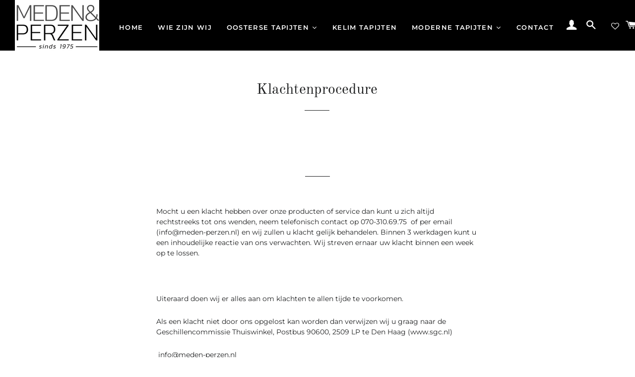

--- FILE ---
content_type: text/html; charset=utf-8
request_url: https://meden-perzen.nl/pages/klachtenprocedure
body_size: 21549
content:
<!doctype html>
<html class="no-js" lang="nl">
<head>
<!-- Global site tag (gtag.js) - Google Ads: 1068207016 -->
<script async src="https://www.googletagmanager.com/gtag/js?id=AW-1068207016"></script>
<script>
  window.dataLayer = window.dataLayer || [];
  function gtag(){dataLayer.push(arguments);}
  gtag('js', new Date());

  gtag('config', 'AW-1068207016');
</script>

  <!-- Basic page needs ================================================== -->
  <meta charset="utf-8">
  <meta http-equiv="X-UA-Compatible" content="IE=edge,chrome=1">

  
    <link rel="shortcut icon" href="//meden-perzen.nl/cdn/shop/files/Black_logo_14_32x32.png?v=1614345968" type="image/png" />
  

  <!-- Title and description ================================================== -->


  <!-- Helpers ================================================== -->
  <!-- /snippets/social-meta-tags.liquid -->









<meta name="viewport" content="width=device-width,initial-scale=1,shrink-to-fit=no">
  <meta name="theme-color" content="#000000">

  
  <link href="//meden-perzen.nl/cdn/shop/t/16/assets/tw-customizations-global.css?v=44987851418513628601736862126" rel="stylesheet" type="text/css" media="all" />
  <script src="//meden-perzen.nl/cdn/shop/t/16/assets/tw-customizations-global.js?v=131922924478644372741730211581" type="text/javascript"></script>
  
  
  <!-- CSS ================================================== -->
  <link href="//meden-perzen.nl/cdn/shop/t/16/assets/timber.scss.css?v=42213389786231011171767295364" rel="stylesheet" type="text/css" media="all" />
  <link href="//meden-perzen.nl/cdn/shop/t/16/assets/theme.scss.css?v=76101161556229186721767295363" rel="stylesheet" type="text/css" media="all" />

  <!-- Sections ================================================== -->
  <script>
    window.theme = window.theme || {};
    theme.strings = {
      zoomClose: "Sluiten (esc)",
      zoomPrev: "Vorige (pijltoets links)",
      zoomNext: "Volgende (pijltoets rechts)",
      moneyFormat: "€{{amount_with_comma_separator}}",
      addressError: "Fout bij het opzoeken van dat adres",
      addressNoResults: "Geen resultaten voor dat adres",
      addressQueryLimit: "Je hebt de gebruikslimiet van de Google API overschreden. Overweeg een upgrade naar een \u003ca href=\"https:\/\/developers.google.com\/maps\/premium\/usage-limits\"\u003ePremium-pakket\u003c\/a\u003e.",
      authError: "Er is een probleem opgetreden bij het verifiëren van je Google Maps-account.",
      cartEmpty: "Je winkelwagen is leeg.",
      cartCookie: "Schakel cookies in om de winkelwagen te gebruiken",
      cartSavings: "Je bespaart [savings]",
      productSlideLabel: "Dia [slide_number] van [slide_max]."
    };
    theme.settings = {
      cartType: "page",
      gridType: null
    };
  </script>

  <script src="//meden-perzen.nl/cdn/shop/t/16/assets/jquery-2.2.3.min.js?v=58211863146907186831651694339" type="text/javascript"></script>

  <script src="//meden-perzen.nl/cdn/shop/t/16/assets/lazysizes.min.js?v=155223123402716617051651694341" async="async"></script>

  <script src="//meden-perzen.nl/cdn/shop/t/16/assets/theme.js?v=146274150973652116831651694359" defer="defer"></script>

  <!-- Header hook for plugins ================================================== -->
  <script>window.performance && window.performance.mark && window.performance.mark('shopify.content_for_header.start');</script><meta name="google-site-verification" content="urBzSR_1d_0BdDeZ2J2Cd1fPvsBk5rZuzw643VmTV4s">
<meta id="shopify-digital-wallet" name="shopify-digital-wallet" content="/52505804966/digital_wallets/dialog">
<script async="async" src="/checkouts/internal/preloads.js?locale=nl-NL"></script>
<script id="shopify-features" type="application/json">{"accessToken":"2b742d50b79f12a53d82bdf2bf7da847","betas":["rich-media-storefront-analytics"],"domain":"meden-perzen.nl","predictiveSearch":true,"shopId":52505804966,"locale":"nl"}</script>
<script>var Shopify = Shopify || {};
Shopify.shop = "meden-perzen.myshopify.com";
Shopify.locale = "nl";
Shopify.currency = {"active":"EUR","rate":"1.0"};
Shopify.country = "NL";
Shopify.theme = {"name":"Meden\u0026Perzen","id":129937342630,"schema_name":"Brooklyn","schema_version":"17.2.2","theme_store_id":730,"role":"main"};
Shopify.theme.handle = "null";
Shopify.theme.style = {"id":null,"handle":null};
Shopify.cdnHost = "meden-perzen.nl/cdn";
Shopify.routes = Shopify.routes || {};
Shopify.routes.root = "/";</script>
<script type="module">!function(o){(o.Shopify=o.Shopify||{}).modules=!0}(window);</script>
<script>!function(o){function n(){var o=[];function n(){o.push(Array.prototype.slice.apply(arguments))}return n.q=o,n}var t=o.Shopify=o.Shopify||{};t.loadFeatures=n(),t.autoloadFeatures=n()}(window);</script>
<script id="shop-js-analytics" type="application/json">{"pageType":"page"}</script>
<script defer="defer" async type="module" src="//meden-perzen.nl/cdn/shopifycloud/shop-js/modules/v2/client.init-shop-cart-sync_CwGft62q.nl.esm.js"></script>
<script defer="defer" async type="module" src="//meden-perzen.nl/cdn/shopifycloud/shop-js/modules/v2/chunk.common_BAeYDmFP.esm.js"></script>
<script defer="defer" async type="module" src="//meden-perzen.nl/cdn/shopifycloud/shop-js/modules/v2/chunk.modal_B9qqLDBC.esm.js"></script>
<script type="module">
  await import("//meden-perzen.nl/cdn/shopifycloud/shop-js/modules/v2/client.init-shop-cart-sync_CwGft62q.nl.esm.js");
await import("//meden-perzen.nl/cdn/shopifycloud/shop-js/modules/v2/chunk.common_BAeYDmFP.esm.js");
await import("//meden-perzen.nl/cdn/shopifycloud/shop-js/modules/v2/chunk.modal_B9qqLDBC.esm.js");

  window.Shopify.SignInWithShop?.initShopCartSync?.({"fedCMEnabled":true,"windoidEnabled":true});

</script>
<script>(function() {
  var isLoaded = false;
  function asyncLoad() {
    if (isLoaded) return;
    isLoaded = true;
    var urls = ["https:\/\/wishlisthero-assets.revampco.com\/store-front\/bundle2.js?shop=meden-perzen.myshopify.com","https:\/\/ecommplugins-scripts.trustpilot.com\/v2.1\/js\/header.min.js?settings=eyJrZXkiOiJmelR1SUU1NEdYSTNUUmZ2IiwicyI6InNrdSJ9\u0026shop=meden-perzen.myshopify.com","https:\/\/ecommplugins-trustboxsettings.trustpilot.com\/meden-perzen.myshopify.com.js?settings=1654194189019\u0026shop=meden-perzen.myshopify.com","https:\/\/media.getmason.io\/api\/modemagic\/loader600f1ef197241dd8853ad2a095acdf97.js?shop=meden-perzen.myshopify.com","https:\/\/cdn.shopify.com\/s\/files\/1\/0525\/0580\/4966\/t\/16\/assets\/yoast-active-script.js?v=1734952513\u0026shop=meden-perzen.myshopify.com"];
    for (var i = 0; i < urls.length; i++) {
      var s = document.createElement('script');
      s.type = 'text/javascript';
      s.async = true;
      s.src = urls[i];
      var x = document.getElementsByTagName('script')[0];
      x.parentNode.insertBefore(s, x);
    }
  };
  if(window.attachEvent) {
    window.attachEvent('onload', asyncLoad);
  } else {
    window.addEventListener('load', asyncLoad, false);
  }
})();</script>
<script id="__st">var __st={"a":52505804966,"offset":3600,"reqid":"b6181c0b-ddb9-4cbe-881e-d8aaafb28213-1769079382","pageurl":"meden-perzen.nl\/pages\/klachtenprocedure","s":"pages-85985984678","u":"b0481dd395ef","p":"page","rtyp":"page","rid":85985984678};</script>
<script>window.ShopifyPaypalV4VisibilityTracking = true;</script>
<script id="captcha-bootstrap">!function(){'use strict';const t='contact',e='account',n='new_comment',o=[[t,t],['blogs',n],['comments',n],[t,'customer']],c=[[e,'customer_login'],[e,'guest_login'],[e,'recover_customer_password'],[e,'create_customer']],r=t=>t.map((([t,e])=>`form[action*='/${t}']:not([data-nocaptcha='true']) input[name='form_type'][value='${e}']`)).join(','),a=t=>()=>t?[...document.querySelectorAll(t)].map((t=>t.form)):[];function s(){const t=[...o],e=r(t);return a(e)}const i='password',u='form_key',d=['recaptcha-v3-token','g-recaptcha-response','h-captcha-response',i],f=()=>{try{return window.sessionStorage}catch{return}},m='__shopify_v',_=t=>t.elements[u];function p(t,e,n=!1){try{const o=window.sessionStorage,c=JSON.parse(o.getItem(e)),{data:r}=function(t){const{data:e,action:n}=t;return t[m]||n?{data:e,action:n}:{data:t,action:n}}(c);for(const[e,n]of Object.entries(r))t.elements[e]&&(t.elements[e].value=n);n&&o.removeItem(e)}catch(o){console.error('form repopulation failed',{error:o})}}const l='form_type',E='cptcha';function T(t){t.dataset[E]=!0}const w=window,h=w.document,L='Shopify',v='ce_forms',y='captcha';let A=!1;((t,e)=>{const n=(g='f06e6c50-85a8-45c8-87d0-21a2b65856fe',I='https://cdn.shopify.com/shopifycloud/storefront-forms-hcaptcha/ce_storefront_forms_captcha_hcaptcha.v1.5.2.iife.js',D={infoText:'Beschermd door hCaptcha',privacyText:'Privacy',termsText:'Voorwaarden'},(t,e,n)=>{const o=w[L][v],c=o.bindForm;if(c)return c(t,g,e,D).then(n);var r;o.q.push([[t,g,e,D],n]),r=I,A||(h.body.append(Object.assign(h.createElement('script'),{id:'captcha-provider',async:!0,src:r})),A=!0)});var g,I,D;w[L]=w[L]||{},w[L][v]=w[L][v]||{},w[L][v].q=[],w[L][y]=w[L][y]||{},w[L][y].protect=function(t,e){n(t,void 0,e),T(t)},Object.freeze(w[L][y]),function(t,e,n,w,h,L){const[v,y,A,g]=function(t,e,n){const i=e?o:[],u=t?c:[],d=[...i,...u],f=r(d),m=r(i),_=r(d.filter((([t,e])=>n.includes(e))));return[a(f),a(m),a(_),s()]}(w,h,L),I=t=>{const e=t.target;return e instanceof HTMLFormElement?e:e&&e.form},D=t=>v().includes(t);t.addEventListener('submit',(t=>{const e=I(t);if(!e)return;const n=D(e)&&!e.dataset.hcaptchaBound&&!e.dataset.recaptchaBound,o=_(e),c=g().includes(e)&&(!o||!o.value);(n||c)&&t.preventDefault(),c&&!n&&(function(t){try{if(!f())return;!function(t){const e=f();if(!e)return;const n=_(t);if(!n)return;const o=n.value;o&&e.removeItem(o)}(t);const e=Array.from(Array(32),(()=>Math.random().toString(36)[2])).join('');!function(t,e){_(t)||t.append(Object.assign(document.createElement('input'),{type:'hidden',name:u})),t.elements[u].value=e}(t,e),function(t,e){const n=f();if(!n)return;const o=[...t.querySelectorAll(`input[type='${i}']`)].map((({name:t})=>t)),c=[...d,...o],r={};for(const[a,s]of new FormData(t).entries())c.includes(a)||(r[a]=s);n.setItem(e,JSON.stringify({[m]:1,action:t.action,data:r}))}(t,e)}catch(e){console.error('failed to persist form',e)}}(e),e.submit())}));const S=(t,e)=>{t&&!t.dataset[E]&&(n(t,e.some((e=>e===t))),T(t))};for(const o of['focusin','change'])t.addEventListener(o,(t=>{const e=I(t);D(e)&&S(e,y())}));const B=e.get('form_key'),M=e.get(l),P=B&&M;t.addEventListener('DOMContentLoaded',(()=>{const t=y();if(P)for(const e of t)e.elements[l].value===M&&p(e,B);[...new Set([...A(),...v().filter((t=>'true'===t.dataset.shopifyCaptcha))])].forEach((e=>S(e,t)))}))}(h,new URLSearchParams(w.location.search),n,t,e,['guest_login'])})(!0,!0)}();</script>
<script integrity="sha256-4kQ18oKyAcykRKYeNunJcIwy7WH5gtpwJnB7kiuLZ1E=" data-source-attribution="shopify.loadfeatures" defer="defer" src="//meden-perzen.nl/cdn/shopifycloud/storefront/assets/storefront/load_feature-a0a9edcb.js" crossorigin="anonymous"></script>
<script data-source-attribution="shopify.dynamic_checkout.dynamic.init">var Shopify=Shopify||{};Shopify.PaymentButton=Shopify.PaymentButton||{isStorefrontPortableWallets:!0,init:function(){window.Shopify.PaymentButton.init=function(){};var t=document.createElement("script");t.src="https://meden-perzen.nl/cdn/shopifycloud/portable-wallets/latest/portable-wallets.nl.js",t.type="module",document.head.appendChild(t)}};
</script>
<script data-source-attribution="shopify.dynamic_checkout.buyer_consent">
  function portableWalletsHideBuyerConsent(e){var t=document.getElementById("shopify-buyer-consent"),n=document.getElementById("shopify-subscription-policy-button");t&&n&&(t.classList.add("hidden"),t.setAttribute("aria-hidden","true"),n.removeEventListener("click",e))}function portableWalletsShowBuyerConsent(e){var t=document.getElementById("shopify-buyer-consent"),n=document.getElementById("shopify-subscription-policy-button");t&&n&&(t.classList.remove("hidden"),t.removeAttribute("aria-hidden"),n.addEventListener("click",e))}window.Shopify?.PaymentButton&&(window.Shopify.PaymentButton.hideBuyerConsent=portableWalletsHideBuyerConsent,window.Shopify.PaymentButton.showBuyerConsent=portableWalletsShowBuyerConsent);
</script>
<script data-source-attribution="shopify.dynamic_checkout.cart.bootstrap">document.addEventListener("DOMContentLoaded",(function(){function t(){return document.querySelector("shopify-accelerated-checkout-cart, shopify-accelerated-checkout")}if(t())Shopify.PaymentButton.init();else{new MutationObserver((function(e,n){t()&&(Shopify.PaymentButton.init(),n.disconnect())})).observe(document.body,{childList:!0,subtree:!0})}}));
</script>

<script>window.performance && window.performance.mark && window.performance.mark('shopify.content_for_header.end');</script><script src="//meden-perzen.nl/cdn/shop/t/16/assets/modernizr.min.js?v=21391054748206432451651694342" type="text/javascript"></script>

  
  

  
  
  

<!-- Font icon for header icons -->
<link href="https://wishlisthero-assets.revampco.com/safe-icons/css/wishlisthero-icons.css" rel="stylesheet"/>
<!-- Style for floating buttons and others -->
<style type="text/css">
    .wishlisthero-floating {
        position: absolute;
          right:5px;
        top: 5px;
        z-index: 23;
        border-radius: 100%;
    }

    .wishlisthero-floating:hover {
        background-color: rgba(0, 0, 0, 0.05);
    }

    .wishlisthero-floating button {
        font-size: 20px !important;
        width: 40px !important;
        padding: 0.125em 0 0 !important;
    }
.MuiTypography-body2 ,.MuiTypography-body1 ,.MuiTypography-caption ,.MuiTypography-button ,.MuiTypography-h1 ,.MuiTypography-h2 ,.MuiTypography-h3 ,.MuiTypography-h4 ,.MuiTypography-h5 ,.MuiTypography-h6 ,.MuiTypography-subtitle1 ,.MuiTypography-subtitle2 ,.MuiTypography-overline , MuiButton-root{
     font-family: inherit !important; /*Roboto, Helvetica, Arial, sans-serif;*/
}
.MuiTypography-h1 , .MuiTypography-h2 , .MuiTypography-h3 , .MuiTypography-h4 , .MuiTypography-h5 , .MuiTypography-h6 , .MuiButton-root, .MuiCardHeader-title a{
     font-family: ,  !important;
}
.wishlisthero-product-page-button-container button{
 margin-left:auto !important; margin-right: auto !important;
}

@media screen and (max-width: 641px){
.wishlisthero-product-page-button-container{
 width:100%
}
}
    /****************************************************************************************/
    /* For some theme shared view need some spacing */
    /*
    #wishlist-hero-shared-list-view {
  margin-top: 15px;
  margin-bottom: 15px;
}
#wishlist-hero-shared-list-view h1 {
  padding-left: 5px;
}

#wishlisthero-product-page-button-container {
  padding-top: 15px;
}
*/
    /****************************************************************************************/
    /* #wishlisthero-product-page-button-container button {
  padding-left: 1px !important;
} */
    /****************************************************************************************/
    /* Customize the indicator when wishlist has items AND the normal indicator not working */
span.wishlist-hero-items-count {
  position: absolute;
  right: -3px;
margin-top:-1px;
}
@media screen and (max-width: 768px) {
span.wishlist-hero-items-count {
margin-top: -1px;
right: -3px;
}
}</style>
<script>window.wishlisthero_cartDotClasses=['cart-link__bubble--visible', 'is-visible'];</script>
<script>window.wishlisthero_buttonProdPageClasses=['btn product__form--add-to-cart', 'btn','btn--secondary-accent'];</script>
<script>window.wishlisthero_buttonProdPageFontSize='auto';</script>
 <script type='text/javascript'>try{
   window.WishListHero_setting = {"ButtonColor":"rgba(0, 0, 0, 1)","IconColor":"rgba(255, 255, 255, 1)","IconType":"Heart","ButtonTextBeforeAdding":"Aan verlanglijst toevoegen","ButtonTextAfterAdding":"Toegevoegd aan verlanglijst","AnimationAfterAddition":"Flip and rotate","ButtonTextAddToCart":"Toevoegen aan winkelwagen","ButtonTextAddAllToCart":"Alle geselecteerde tapijten toevoegen aan winkelwagen","ButtonTextRemoveAllToCart":"Alles geselecteerde tapijten verwijderen van mijn verlanglijst","AddedProductNotificationText":"tapijt toegevoegd aan uw verlanglijst","AddedProductToCartNotificationText":"Produkt met succes toegevoegd aan uw winkelwagen","ViewCartLinkText":"Bekijk winkelwagen","SharePopup_TitleText":"Deel mijn verlanglijst","SharePopup_shareBtnText":"Deel","SharePopup_shareHederText":"Deel op sociale netwerken","SharePopup_shareCopyText":"Kopieer verlanglijst link voor delen","SharePopup_shareCancelBtnText":"geannuleerd","SharePopup_shareCopyBtnText":"kopieer","SendEMailPopup_BtnText":"email sturen","SendEMailPopup_FromText":"Van welke naam","SendEMailPopup_ToText":"naar email","SendEMailPopup_BodyText":"Body","SendEMailPopup_SendBtnText":"verstuur","SendEMailPopup_TitleText":"Verstuur mijn verlanglijst per email","AddProductMessageText":"Alle produkten toevoegen aan uw winkelwagen?","RemoveProductMessageText":"Bent u zeker dat u alle produkten wilt verwijderen van uw winkelwagen?","RemoveAllProductMessageText":"Bent u zeker dat u alle produkten wilt verwijderen van uw verlanglijst?","RemovedProductNotificationText":"Produkt werd met succes verwijderd uit uw verlanglijst","AddAllOutOfStockProductNotificationText":"Het lukte niet om uw produkten aan de winkelwagen toe te voegen, probeert u het later opnieuw","RemovePopupOkText":"ok","RemovePopup_HeaderText":"Bent u zeker ?","ViewWishlistText":"Verlanglijst bekijken","EmptyWishlistText":"er zijn geen produkten in uw verlanglijst","BuyNowButtonText":"Koop uw tapijt nu","BuyNowButtonColor":"rgb(144, 86, 162)","BuyNowTextButtonColor":"rgb(255, 255, 255)","Wishlist_Title":"Mijn verlanglijst","WishlistHeaderTitleAlignment":"Left","WishlistProductImageSize":"Normal","PriceColor":"rgb(0, 122, 206)","HeaderFontSize":"30","PriceFontSize":"18","ProductNameFontSize":"16","LaunchPointType":"header_menu","DisplayWishlistAs":"popup_window","DisplayButtonAs":"icon_only","PopupSize":"xl","HideAddToCartButton":false,"NoRedirectAfterAddToCart":false,"DisableGuestCustomer":false,"LoginPopupContent":"Login alstublieft om uw verlanglijst te bewaren op uw apparaten","LoginPopupLoginBtnText":"Login","LoginPopupContentFontSize":"20","NotificationPopupPosition":"right","WishlistButtonTextColor":"rgba(255, 255, 255, 1)","EnableRemoveFromWishlistAfterAddButtonText":"verwijderd van verlanglijst","_id":"60283d57e58b0b1238d8b886","EnableCollection":false,"EnableShare":true,"RemovePowerBy":false,"EnableFBPixel":false,"DisapleApp":false,"FloatPointPossition":"bottom_right","HeartStateToggle":true,"HeaderMenuItemsIndicator":true,"EnableRemoveFromWishlistAfterAdd":true,"ButtonTextOutOfStock":"Niet meer op voorraad","Shop":"meden-perzen.myshopify.com","shop":"meden-perzen.myshopify.com","Status":"Active","Plan":"FREE"};  
  }catch(e){ console.error('Error loading config',e); } </script>  
  

                  <script>
              if (typeof BSS_PL == 'undefined') {
                  var BSS_PL = {};
              }
              var bssPlApiServer = "https://product-labels-pro.bsscommerce.com";
              BSS_PL.customerTags = 'null';
              BSS_PL.configData = [{"name":"New","priority":0,"img_url":"","pages":"2","enable_allowed_countries":false,"locations":"","position":0,"fixed_percent":1,"width":60,"height":null,"product_type":0,"product":"6567024197798","variant":"","collection":"","inventory":0,"tags":"","enable_visibility_date":false,"from_date":null,"to_date":null,"enable_discount_range":false,"discount_type":1,"discount_from":null,"discount_to":null,"public_img_url":"","label_text":"Nieuw","label_text_color":"#ffffff","label_text_font_size":26,"label_text_background_color":"#4b423f","label_text_no_image":1,"label_text_in_stock":"In Stock","label_text_out_stock":"Sold out","label_shadow":4,"label_opacity":100,"label_border_radius":11,"label_text_style":0,"label_shadow_color":"#808080","label_text_enable":1,"related_product_tag":null,"customer_tags":null,"customer_type":"allcustomers","label_on_image":"2","first_image_tags":null,"label_type":1,"badge_type":0,"custom_selector":null,"margin_top":3,"margin_bottom":0,"mobile_config_label_enable":0,"mobile_height_label":null,"mobile_width_label":null,"mobile_font_size_label":null,"label_text_id":27359,"emoji":null,"emoji_position":null,"transparent_background":"0","custom_page":null,"check_custom_page":null,"label_unlimited_top":33,"label_unlimited_left":33,"label_unlimited_width":30,"label_unlimited_height":30,"margin_left":2,"instock":null,"enable_price_range":0,"price_range_from":null,"price_range_to":null,"enable_product_publish":0,"product_publish_from":null,"product_publish_to":null,"enable_countdown_timer":0,"option_format_countdown":0,"countdown_time":null,"option_end_countdown":null,"start_day_countdown":null,"public_url_s3":""},{"name":"Nieuw","priority":0,"img_url":"label_shopify_2-14.png","pages":"1,4,7","enable_allowed_countries":false,"locations":"","position":2,"fixed_percent":1,"width":30,"height":30,"product_type":0,"product":"","variant":"","collection":"","inventory":0,"tags":"","enable_visibility_date":false,"from_date":null,"to_date":null,"enable_discount_range":false,"discount_type":1,"discount_from":null,"discount_to":null,"public_img_url":"https://cdn.shopify.com/s/files/1/0525/0580/4966/t/8/assets/label_shopify_2_14_png?v=1634672948","label_text":"Hello!","label_text_color":"#ffffff","label_text_font_size":12,"label_text_background_color":"#ff7f50","label_text_no_image":1,"label_text_in_stock":"In Stock","label_text_out_stock":"Sold out","label_shadow":0,"label_opacity":100,"label_border_radius":0,"label_text_style":0,"label_shadow_color":"#808080","label_text_enable":0,"related_product_tag":null,"customer_tags":null,"customer_type":"allcustomers","label_on_image":"2","first_image_tags":null,"label_type":1,"badge_type":0,"custom_selector":null,"margin_top":0,"margin_bottom":0,"mobile_config_label_enable":0,"mobile_height_label":null,"mobile_width_label":null,"mobile_font_size_label":null,"label_text_id":27228,"emoji":null,"emoji_position":null,"transparent_background":null,"custom_page":null,"check_custom_page":null,"label_unlimited_top":33,"label_unlimited_left":33,"label_unlimited_width":30,"label_unlimited_height":30,"margin_left":0,"instock":null,"enable_price_range":0,"price_range_from":null,"price_range_to":null,"enable_product_publish":0,"product_publish_from":null,"product_publish_to":null,"enable_countdown_timer":0,"option_format_countdown":0,"countdown_time":null,"option_end_countdown":null,"start_day_countdown":null,"public_url_s3":"https://shopify-production-product-labels.s3.us-east-2.amazonaws.com/public/static/adminhtml/libs/13/label_shopify_2-14.png"}];
              BSS_PL.storeId = 15760;
              BSS_PL.currentPlan = "false";
              BSS_PL.storeIdCustomOld = "10678";
              BSS_PL.storeIdOldWIthPriority = "12200";
              </script>
          <style>
.homepage-slideshow .slick-slide .bss_pl_img {
    visibility: hidden !important;
}
</style><!--DOOFINDER-SHOPIFY-->
        
        <!--/DOOFINDER-SHOPIFY-->
  










<!-- BEGIN app block: shopify://apps/yoast-seo/blocks/metatags/7c777011-bc88-4743-a24e-64336e1e5b46 -->
<!-- This site is optimized with Yoast SEO for Shopify -->
<title>Meden &amp; Perzen | Perzische tapijten | Oosterse tapijten | Kelim - Meden &amp; Perzen Perzische en Oosterse tapijten</title>
<meta name="description" content="Meden &amp; Perzen Perzische en Oosterse tapijten sinds 1975 een begrip in Den Haag en omgeving. Wij zullen ons best doen om een eventuele klacht zo goed mogelijk op te lossen. Wij zijn gespecialiseerd in handgeknoopte perzische tapijten, oosterse tapijten en Kelims. Wij hebben ook moderne vloerkleden en Berber tapijten." />
<link rel="canonical" href="https://meden-perzen.nl/pages/klachtenprocedure" />
<meta name="robots" content="index, follow, max-image-preview:large, max-snippet:-1, max-video-preview:-1" />
<meta property="og:site_name" content="Meden &amp; Perzen Perzische en Oosterse tapijten" />
<meta property="og:url" content="https://meden-perzen.nl/pages/klachtenprocedure" />
<meta property="og:locale" content="nl_NL" />
<meta property="og:type" content="website" />
<meta property="og:title" content="Meden &amp; Perzen | Perzische tapijten | Oosterse tapijten | Kelim - Meden &amp; Perzen Perzische en Oosterse tapijten" />
<meta property="og:description" content="Meden &amp; Perzen Perzische en Oosterse tapijten sinds 1975 een begrip in Den Haag en omgeving. Wij zullen ons best doen om een eventuele klacht zo goed mogelijk op te lossen. Wij zijn gespecialiseerd in handgeknoopte perzische tapijten, oosterse tapijten en Kelims. Wij hebben ook moderne vloerkleden en Berber tapijten." />
<meta property="og:image" content="https://meden-perzen.nl/cdn/shop/files/Mp2_003.png?v=1639571504" />
<meta property="og:image:height" content="628" />
<meta property="og:image:width" content="1200" />
<meta name="twitter:card" content="summary_large_image" />
<script type="application/ld+json" id="yoast-schema-graph">
{
  "@context": "https://schema.org",
  "@graph": [
    {
      "@type": "WebSite",
      "@id": "https://meden-perzen.nl/#/schema/website/1",
      "url": "https://meden-perzen.nl",
      "name": "Meden \u0026amp; Perzen Perzische en Oosterse tapijten",
      "potentialAction": {
        "@type": "SearchAction",
        "target": "https://meden-perzen.nl/search?q={search_term_string}",
        "query-input": "required name=search_term_string"
      },
      "inLanguage": "nl"
    },
    {
      "@type": ["WebPage"],
      "@id": "https:\/\/meden-perzen.nl\/pages\/klachtenprocedure",
      "name": "Meden \u0026amp; Perzen | Perzische tapijten | Oosterse tapijten | Kelim - Meden \u0026amp; Perzen Perzische en Oosterse tapijten",
      "description": "Meden \u0026amp; Perzen Perzische en Oosterse tapijten sinds 1975 een begrip in Den Haag en omgeving. Wij zullen ons best doen om een eventuele klacht zo goed mogelijk op te lossen. Wij zijn gespecialiseerd in handgeknoopte perzische tapijten, oosterse tapijten en Kelims. Wij hebben ook moderne vloerkleden en Berber tapijten.",
      "datePublished": "2021-10-31T14:13:17+01:00",
      "potentialAction": {
        "@type": "ReadAction",
        "target": "https:\/\/meden-perzen.nl\/pages\/klachtenprocedure"
      },
      "breadcrumb": {
        "@id": "https:\/\/meden-perzen.nl\/pages\/klachtenprocedure\/#\/schema\/breadcrumb"
      },
      "primaryImageOfPage": {
        "@id": "https://meden-perzen.nl/#/schema/ImageObject/24266363076774"
      },
      "image": [{
        "@id": "https://meden-perzen.nl/#/schema/ImageObject/24266363076774"
      }],
      "isPartOf": {
        "@id": "https://meden-perzen.nl/#/schema/website/1"
      },
      "url": "https:\/\/meden-perzen.nl\/pages\/klachtenprocedure"
    },
    {
      "@type": "ImageObject",
      "@id": "https://meden-perzen.nl/#/schema/ImageObject/24266363076774",
      "width": 1200,
      "height": 628,
      "url": "https:\/\/meden-perzen.nl\/cdn\/shop\/files\/Mp2_003.png?v=1639571504",
      "contentUrl": "https:\/\/meden-perzen.nl\/cdn\/shop\/files\/Mp2_003.png?v=1639571504"
    },
    {
      "@type": "BreadcrumbList",
      "@id": "https:\/\/meden-perzen.nl\/pages\/klachtenprocedure\/#\/schema\/breadcrumb",
      "itemListElement": [
        {
          "@type": "ListItem",
          "name": "Meden \u0026amp; Perzen Perzische en Oosterse tapijten",
          "item": "https:\/\/meden-perzen.nl",
          "position": 1
        },
        {
          "@type": "ListItem",
          "name": "Klachtenprocedure",
          "position": 2
        }
      ]
    }

  ]}
</script>
<!--/ Yoast SEO -->
<!-- END app block --><link href="https://monorail-edge.shopifysvc.com" rel="dns-prefetch">
<script>(function(){if ("sendBeacon" in navigator && "performance" in window) {try {var session_token_from_headers = performance.getEntriesByType('navigation')[0].serverTiming.find(x => x.name == '_s').description;} catch {var session_token_from_headers = undefined;}var session_cookie_matches = document.cookie.match(/_shopify_s=([^;]*)/);var session_token_from_cookie = session_cookie_matches && session_cookie_matches.length === 2 ? session_cookie_matches[1] : "";var session_token = session_token_from_headers || session_token_from_cookie || "";function handle_abandonment_event(e) {var entries = performance.getEntries().filter(function(entry) {return /monorail-edge.shopifysvc.com/.test(entry.name);});if (!window.abandonment_tracked && entries.length === 0) {window.abandonment_tracked = true;var currentMs = Date.now();var navigation_start = performance.timing.navigationStart;var payload = {shop_id: 52505804966,url: window.location.href,navigation_start,duration: currentMs - navigation_start,session_token,page_type: "page"};window.navigator.sendBeacon("https://monorail-edge.shopifysvc.com/v1/produce", JSON.stringify({schema_id: "online_store_buyer_site_abandonment/1.1",payload: payload,metadata: {event_created_at_ms: currentMs,event_sent_at_ms: currentMs}}));}}window.addEventListener('pagehide', handle_abandonment_event);}}());</script>
<script id="web-pixels-manager-setup">(function e(e,d,r,n,o){if(void 0===o&&(o={}),!Boolean(null===(a=null===(i=window.Shopify)||void 0===i?void 0:i.analytics)||void 0===a?void 0:a.replayQueue)){var i,a;window.Shopify=window.Shopify||{};var t=window.Shopify;t.analytics=t.analytics||{};var s=t.analytics;s.replayQueue=[],s.publish=function(e,d,r){return s.replayQueue.push([e,d,r]),!0};try{self.performance.mark("wpm:start")}catch(e){}var l=function(){var e={modern:/Edge?\/(1{2}[4-9]|1[2-9]\d|[2-9]\d{2}|\d{4,})\.\d+(\.\d+|)|Firefox\/(1{2}[4-9]|1[2-9]\d|[2-9]\d{2}|\d{4,})\.\d+(\.\d+|)|Chrom(ium|e)\/(9{2}|\d{3,})\.\d+(\.\d+|)|(Maci|X1{2}).+ Version\/(15\.\d+|(1[6-9]|[2-9]\d|\d{3,})\.\d+)([,.]\d+|)( \(\w+\)|)( Mobile\/\w+|) Safari\/|Chrome.+OPR\/(9{2}|\d{3,})\.\d+\.\d+|(CPU[ +]OS|iPhone[ +]OS|CPU[ +]iPhone|CPU IPhone OS|CPU iPad OS)[ +]+(15[._]\d+|(1[6-9]|[2-9]\d|\d{3,})[._]\d+)([._]\d+|)|Android:?[ /-](13[3-9]|1[4-9]\d|[2-9]\d{2}|\d{4,})(\.\d+|)(\.\d+|)|Android.+Firefox\/(13[5-9]|1[4-9]\d|[2-9]\d{2}|\d{4,})\.\d+(\.\d+|)|Android.+Chrom(ium|e)\/(13[3-9]|1[4-9]\d|[2-9]\d{2}|\d{4,})\.\d+(\.\d+|)|SamsungBrowser\/([2-9]\d|\d{3,})\.\d+/,legacy:/Edge?\/(1[6-9]|[2-9]\d|\d{3,})\.\d+(\.\d+|)|Firefox\/(5[4-9]|[6-9]\d|\d{3,})\.\d+(\.\d+|)|Chrom(ium|e)\/(5[1-9]|[6-9]\d|\d{3,})\.\d+(\.\d+|)([\d.]+$|.*Safari\/(?![\d.]+ Edge\/[\d.]+$))|(Maci|X1{2}).+ Version\/(10\.\d+|(1[1-9]|[2-9]\d|\d{3,})\.\d+)([,.]\d+|)( \(\w+\)|)( Mobile\/\w+|) Safari\/|Chrome.+OPR\/(3[89]|[4-9]\d|\d{3,})\.\d+\.\d+|(CPU[ +]OS|iPhone[ +]OS|CPU[ +]iPhone|CPU IPhone OS|CPU iPad OS)[ +]+(10[._]\d+|(1[1-9]|[2-9]\d|\d{3,})[._]\d+)([._]\d+|)|Android:?[ /-](13[3-9]|1[4-9]\d|[2-9]\d{2}|\d{4,})(\.\d+|)(\.\d+|)|Mobile Safari.+OPR\/([89]\d|\d{3,})\.\d+\.\d+|Android.+Firefox\/(13[5-9]|1[4-9]\d|[2-9]\d{2}|\d{4,})\.\d+(\.\d+|)|Android.+Chrom(ium|e)\/(13[3-9]|1[4-9]\d|[2-9]\d{2}|\d{4,})\.\d+(\.\d+|)|Android.+(UC? ?Browser|UCWEB|U3)[ /]?(15\.([5-9]|\d{2,})|(1[6-9]|[2-9]\d|\d{3,})\.\d+)\.\d+|SamsungBrowser\/(5\.\d+|([6-9]|\d{2,})\.\d+)|Android.+MQ{2}Browser\/(14(\.(9|\d{2,})|)|(1[5-9]|[2-9]\d|\d{3,})(\.\d+|))(\.\d+|)|K[Aa][Ii]OS\/(3\.\d+|([4-9]|\d{2,})\.\d+)(\.\d+|)/},d=e.modern,r=e.legacy,n=navigator.userAgent;return n.match(d)?"modern":n.match(r)?"legacy":"unknown"}(),u="modern"===l?"modern":"legacy",c=(null!=n?n:{modern:"",legacy:""})[u],f=function(e){return[e.baseUrl,"/wpm","/b",e.hashVersion,"modern"===e.buildTarget?"m":"l",".js"].join("")}({baseUrl:d,hashVersion:r,buildTarget:u}),m=function(e){var d=e.version,r=e.bundleTarget,n=e.surface,o=e.pageUrl,i=e.monorailEndpoint;return{emit:function(e){var a=e.status,t=e.errorMsg,s=(new Date).getTime(),l=JSON.stringify({metadata:{event_sent_at_ms:s},events:[{schema_id:"web_pixels_manager_load/3.1",payload:{version:d,bundle_target:r,page_url:o,status:a,surface:n,error_msg:t},metadata:{event_created_at_ms:s}}]});if(!i)return console&&console.warn&&console.warn("[Web Pixels Manager] No Monorail endpoint provided, skipping logging."),!1;try{return self.navigator.sendBeacon.bind(self.navigator)(i,l)}catch(e){}var u=new XMLHttpRequest;try{return u.open("POST",i,!0),u.setRequestHeader("Content-Type","text/plain"),u.send(l),!0}catch(e){return console&&console.warn&&console.warn("[Web Pixels Manager] Got an unhandled error while logging to Monorail."),!1}}}}({version:r,bundleTarget:l,surface:e.surface,pageUrl:self.location.href,monorailEndpoint:e.monorailEndpoint});try{o.browserTarget=l,function(e){var d=e.src,r=e.async,n=void 0===r||r,o=e.onload,i=e.onerror,a=e.sri,t=e.scriptDataAttributes,s=void 0===t?{}:t,l=document.createElement("script"),u=document.querySelector("head"),c=document.querySelector("body");if(l.async=n,l.src=d,a&&(l.integrity=a,l.crossOrigin="anonymous"),s)for(var f in s)if(Object.prototype.hasOwnProperty.call(s,f))try{l.dataset[f]=s[f]}catch(e){}if(o&&l.addEventListener("load",o),i&&l.addEventListener("error",i),u)u.appendChild(l);else{if(!c)throw new Error("Did not find a head or body element to append the script");c.appendChild(l)}}({src:f,async:!0,onload:function(){if(!function(){var e,d;return Boolean(null===(d=null===(e=window.Shopify)||void 0===e?void 0:e.analytics)||void 0===d?void 0:d.initialized)}()){var d=window.webPixelsManager.init(e)||void 0;if(d){var r=window.Shopify.analytics;r.replayQueue.forEach((function(e){var r=e[0],n=e[1],o=e[2];d.publishCustomEvent(r,n,o)})),r.replayQueue=[],r.publish=d.publishCustomEvent,r.visitor=d.visitor,r.initialized=!0}}},onerror:function(){return m.emit({status:"failed",errorMsg:"".concat(f," has failed to load")})},sri:function(e){var d=/^sha384-[A-Za-z0-9+/=]+$/;return"string"==typeof e&&d.test(e)}(c)?c:"",scriptDataAttributes:o}),m.emit({status:"loading"})}catch(e){m.emit({status:"failed",errorMsg:(null==e?void 0:e.message)||"Unknown error"})}}})({shopId: 52505804966,storefrontBaseUrl: "https://meden-perzen.nl",extensionsBaseUrl: "https://extensions.shopifycdn.com/cdn/shopifycloud/web-pixels-manager",monorailEndpoint: "https://monorail-edge.shopifysvc.com/unstable/produce_batch",surface: "storefront-renderer",enabledBetaFlags: ["2dca8a86"],webPixelsConfigList: [{"id":"1240564056","configuration":"{\"config\":\"{\\\"pixel_id\\\":\\\"AW-1068207016\\\",\\\"target_country\\\":\\\"NL\\\",\\\"gtag_events\\\":[{\\\"type\\\":\\\"page_view\\\",\\\"action_label\\\":\\\"AW-1068207016\\\/abjXCPnj-ocDEKiXrv0D\\\"},{\\\"type\\\":\\\"purchase\\\",\\\"action_label\\\":\\\"AW-1068207016\\\/4zeXCPzj-ocDEKiXrv0D\\\"},{\\\"type\\\":\\\"view_item\\\",\\\"action_label\\\":\\\"AW-1068207016\\\/emEyCP_j-ocDEKiXrv0D\\\"},{\\\"type\\\":\\\"add_to_cart\\\",\\\"action_label\\\":\\\"AW-1068207016\\\/NrteCPrk-ocDEKiXrv0D\\\"},{\\\"type\\\":\\\"begin_checkout\\\",\\\"action_label\\\":\\\"AW-1068207016\\\/ZyhlCMjl-ocDEKiXrv0D\\\"},{\\\"type\\\":\\\"search\\\",\\\"action_label\\\":\\\"AW-1068207016\\\/h48rCMvl-ocDEKiXrv0D\\\"},{\\\"type\\\":\\\"add_payment_info\\\",\\\"action_label\\\":\\\"AW-1068207016\\\/tVioCM7l-ocDEKiXrv0D\\\"}],\\\"enable_monitoring_mode\\\":false}\"}","eventPayloadVersion":"v1","runtimeContext":"OPEN","scriptVersion":"b2a88bafab3e21179ed38636efcd8a93","type":"APP","apiClientId":1780363,"privacyPurposes":[],"dataSharingAdjustments":{"protectedCustomerApprovalScopes":["read_customer_address","read_customer_email","read_customer_name","read_customer_personal_data","read_customer_phone"]}},{"id":"shopify-app-pixel","configuration":"{}","eventPayloadVersion":"v1","runtimeContext":"STRICT","scriptVersion":"0450","apiClientId":"shopify-pixel","type":"APP","privacyPurposes":["ANALYTICS","MARKETING"]},{"id":"shopify-custom-pixel","eventPayloadVersion":"v1","runtimeContext":"LAX","scriptVersion":"0450","apiClientId":"shopify-pixel","type":"CUSTOM","privacyPurposes":["ANALYTICS","MARKETING"]}],isMerchantRequest: false,initData: {"shop":{"name":"Meden \u0026 Perzen Perzische en Oosterse tapijten","paymentSettings":{"currencyCode":"EUR"},"myshopifyDomain":"meden-perzen.myshopify.com","countryCode":"NL","storefrontUrl":"https:\/\/meden-perzen.nl"},"customer":null,"cart":null,"checkout":null,"productVariants":[],"purchasingCompany":null},},"https://meden-perzen.nl/cdn","fcfee988w5aeb613cpc8e4bc33m6693e112",{"modern":"","legacy":""},{"shopId":"52505804966","storefrontBaseUrl":"https:\/\/meden-perzen.nl","extensionBaseUrl":"https:\/\/extensions.shopifycdn.com\/cdn\/shopifycloud\/web-pixels-manager","surface":"storefront-renderer","enabledBetaFlags":"[\"2dca8a86\"]","isMerchantRequest":"false","hashVersion":"fcfee988w5aeb613cpc8e4bc33m6693e112","publish":"custom","events":"[[\"page_viewed\",{}]]"});</script><script>
  window.ShopifyAnalytics = window.ShopifyAnalytics || {};
  window.ShopifyAnalytics.meta = window.ShopifyAnalytics.meta || {};
  window.ShopifyAnalytics.meta.currency = 'EUR';
  var meta = {"page":{"pageType":"page","resourceType":"page","resourceId":85985984678,"requestId":"b6181c0b-ddb9-4cbe-881e-d8aaafb28213-1769079382"}};
  for (var attr in meta) {
    window.ShopifyAnalytics.meta[attr] = meta[attr];
  }
</script>
<script class="analytics">
  (function () {
    var customDocumentWrite = function(content) {
      var jquery = null;

      if (window.jQuery) {
        jquery = window.jQuery;
      } else if (window.Checkout && window.Checkout.$) {
        jquery = window.Checkout.$;
      }

      if (jquery) {
        jquery('body').append(content);
      }
    };

    var hasLoggedConversion = function(token) {
      if (token) {
        return document.cookie.indexOf('loggedConversion=' + token) !== -1;
      }
      return false;
    }

    var setCookieIfConversion = function(token) {
      if (token) {
        var twoMonthsFromNow = new Date(Date.now());
        twoMonthsFromNow.setMonth(twoMonthsFromNow.getMonth() + 2);

        document.cookie = 'loggedConversion=' + token + '; expires=' + twoMonthsFromNow;
      }
    }

    var trekkie = window.ShopifyAnalytics.lib = window.trekkie = window.trekkie || [];
    if (trekkie.integrations) {
      return;
    }
    trekkie.methods = [
      'identify',
      'page',
      'ready',
      'track',
      'trackForm',
      'trackLink'
    ];
    trekkie.factory = function(method) {
      return function() {
        var args = Array.prototype.slice.call(arguments);
        args.unshift(method);
        trekkie.push(args);
        return trekkie;
      };
    };
    for (var i = 0; i < trekkie.methods.length; i++) {
      var key = trekkie.methods[i];
      trekkie[key] = trekkie.factory(key);
    }
    trekkie.load = function(config) {
      trekkie.config = config || {};
      trekkie.config.initialDocumentCookie = document.cookie;
      var first = document.getElementsByTagName('script')[0];
      var script = document.createElement('script');
      script.type = 'text/javascript';
      script.onerror = function(e) {
        var scriptFallback = document.createElement('script');
        scriptFallback.type = 'text/javascript';
        scriptFallback.onerror = function(error) {
                var Monorail = {
      produce: function produce(monorailDomain, schemaId, payload) {
        var currentMs = new Date().getTime();
        var event = {
          schema_id: schemaId,
          payload: payload,
          metadata: {
            event_created_at_ms: currentMs,
            event_sent_at_ms: currentMs
          }
        };
        return Monorail.sendRequest("https://" + monorailDomain + "/v1/produce", JSON.stringify(event));
      },
      sendRequest: function sendRequest(endpointUrl, payload) {
        // Try the sendBeacon API
        if (window && window.navigator && typeof window.navigator.sendBeacon === 'function' && typeof window.Blob === 'function' && !Monorail.isIos12()) {
          var blobData = new window.Blob([payload], {
            type: 'text/plain'
          });

          if (window.navigator.sendBeacon(endpointUrl, blobData)) {
            return true;
          } // sendBeacon was not successful

        } // XHR beacon

        var xhr = new XMLHttpRequest();

        try {
          xhr.open('POST', endpointUrl);
          xhr.setRequestHeader('Content-Type', 'text/plain');
          xhr.send(payload);
        } catch (e) {
          console.log(e);
        }

        return false;
      },
      isIos12: function isIos12() {
        return window.navigator.userAgent.lastIndexOf('iPhone; CPU iPhone OS 12_') !== -1 || window.navigator.userAgent.lastIndexOf('iPad; CPU OS 12_') !== -1;
      }
    };
    Monorail.produce('monorail-edge.shopifysvc.com',
      'trekkie_storefront_load_errors/1.1',
      {shop_id: 52505804966,
      theme_id: 129937342630,
      app_name: "storefront",
      context_url: window.location.href,
      source_url: "//meden-perzen.nl/cdn/s/trekkie.storefront.1bbfab421998800ff09850b62e84b8915387986d.min.js"});

        };
        scriptFallback.async = true;
        scriptFallback.src = '//meden-perzen.nl/cdn/s/trekkie.storefront.1bbfab421998800ff09850b62e84b8915387986d.min.js';
        first.parentNode.insertBefore(scriptFallback, first);
      };
      script.async = true;
      script.src = '//meden-perzen.nl/cdn/s/trekkie.storefront.1bbfab421998800ff09850b62e84b8915387986d.min.js';
      first.parentNode.insertBefore(script, first);
    };
    trekkie.load(
      {"Trekkie":{"appName":"storefront","development":false,"defaultAttributes":{"shopId":52505804966,"isMerchantRequest":null,"themeId":129937342630,"themeCityHash":"12228649719658751752","contentLanguage":"nl","currency":"EUR","eventMetadataId":"b33debc5-d0ba-44fb-a03b-523bfe3e3b84"},"isServerSideCookieWritingEnabled":true,"monorailRegion":"shop_domain","enabledBetaFlags":["65f19447"]},"Session Attribution":{},"S2S":{"facebookCapiEnabled":false,"source":"trekkie-storefront-renderer","apiClientId":580111}}
    );

    var loaded = false;
    trekkie.ready(function() {
      if (loaded) return;
      loaded = true;

      window.ShopifyAnalytics.lib = window.trekkie;

      var originalDocumentWrite = document.write;
      document.write = customDocumentWrite;
      try { window.ShopifyAnalytics.merchantGoogleAnalytics.call(this); } catch(error) {};
      document.write = originalDocumentWrite;

      window.ShopifyAnalytics.lib.page(null,{"pageType":"page","resourceType":"page","resourceId":85985984678,"requestId":"b6181c0b-ddb9-4cbe-881e-d8aaafb28213-1769079382","shopifyEmitted":true});

      var match = window.location.pathname.match(/checkouts\/(.+)\/(thank_you|post_purchase)/)
      var token = match? match[1]: undefined;
      if (!hasLoggedConversion(token)) {
        setCookieIfConversion(token);
        
      }
    });


        var eventsListenerScript = document.createElement('script');
        eventsListenerScript.async = true;
        eventsListenerScript.src = "//meden-perzen.nl/cdn/shopifycloud/storefront/assets/shop_events_listener-3da45d37.js";
        document.getElementsByTagName('head')[0].appendChild(eventsListenerScript);

})();</script>
<script
  defer
  src="https://meden-perzen.nl/cdn/shopifycloud/perf-kit/shopify-perf-kit-3.0.4.min.js"
  data-application="storefront-renderer"
  data-shop-id="52505804966"
  data-render-region="gcp-us-east1"
  data-page-type="page"
  data-theme-instance-id="129937342630"
  data-theme-name="Brooklyn"
  data-theme-version="17.2.2"
  data-monorail-region="shop_domain"
  data-resource-timing-sampling-rate="10"
  data-shs="true"
  data-shs-beacon="true"
  data-shs-export-with-fetch="true"
  data-shs-logs-sample-rate="1"
  data-shs-beacon-endpoint="https://meden-perzen.nl/api/collect"
></script>
</head>
             


<body id="meden-amp-perzen-perzische-tapijten-oosterse-tapijten-kelim" class="template-page">


  <div id="shopify-section-header" class="shopify-section"><style data-shopify>.header-wrapper .site-nav__link,
  .header-wrapper .site-header__logo a,
  .header-wrapper .site-nav__dropdown-link,
  .header-wrapper .site-nav--has-dropdown > a.nav-focus,
  .header-wrapper .site-nav--has-dropdown.nav-hover > a,
  .header-wrapper .site-nav--has-dropdown:hover > a {
    color: #ffffff;
  }

  .header-wrapper .site-header__logo a:hover,
  .header-wrapper .site-header__logo a:focus,
  .header-wrapper .site-nav__link:hover,
  .header-wrapper .site-nav__link:focus,
  .header-wrapper .site-nav--has-dropdown a:hover,
  .header-wrapper .site-nav--has-dropdown > a.nav-focus:hover,
  .header-wrapper .site-nav--has-dropdown > a.nav-focus:focus,
  .header-wrapper .site-nav--has-dropdown .site-nav__link:hover,
  .header-wrapper .site-nav--has-dropdown .site-nav__link:focus,
  .header-wrapper .site-nav--has-dropdown.nav-hover > a:hover,
  .header-wrapper .site-nav__dropdown a:focus {
    color: rgba(255, 255, 255, 0.75);
  }

  .header-wrapper .burger-icon,
  .header-wrapper .site-nav--has-dropdown:hover > a:before,
  .header-wrapper .site-nav--has-dropdown > a.nav-focus:before,
  .header-wrapper .site-nav--has-dropdown.nav-hover > a:before {
    background: #ffffff;
  }

  .header-wrapper .site-nav__link:hover .burger-icon {
    background: rgba(255, 255, 255, 0.75);
  }

  .site-header__logo img {
    max-width: 170px;
  }

  @media screen and (max-width: 768px) {
    .site-header__logo img {
      max-width: 100%;
    }
  }</style><div data-section-id="header" data-section-type="header-section" data-template="page">
  <div id="NavDrawer" class="drawer drawer--left">
      <div class="drawer__inner drawer-left__inner">

    
      <!-- /snippets/search-bar.liquid -->





<form action="/search" method="get" class="input-group search-bar search-bar--drawer" role="search">
  
  <input type="search" name="q" value="" placeholder="Zoek in onze winkel" class="input-group-field" aria-label="Zoek in onze winkel">
  <span class="input-group-btn">
    <button type="submit" class="btn--secondary icon-fallback-text">
      <span class="icon icon-search" aria-hidden="true"></span>
      <span class="fallback-text">Zoeken</span>
    </button>
  </span>
</form>

    

    <ul class="mobile-nav">
      
        

          <li class="mobile-nav__item">
            <a
              href="/"
              class="mobile-nav__link"
              >
                Home
            </a>
          </li>

        
      
      
      <li class="mobile-nav__spacer"></li>

      
      
        
          <li class="mobile-nav__item mobile-nav__item--secondary">
            <a href="/account/login" id="customer_login_link">Aanmelden</a>
          </li>
          <li class="mobile-nav__item mobile-nav__item--secondary">
            <a href="/account/register" id="customer_register_link">Account aanmaken</a>
          </li>
        
      
      
    </ul>
    <!-- //mobile-nav -->
  </div>


  </div>
  <div class="header-container drawer__header-container">
    <div class="header-wrapper" data-header-wrapper>
      
        
      

      <header class="site-header" role="banner">
        <div class="wrapper">
          <div class="grid--full grid--table">
            <div class="grid__item large--hide large--one-sixth one-quarter">
              <div class="site-nav--open site-nav--mobile">
                <button type="button" class="icon-fallback-text site-nav__link site-nav__link--burger js-drawer-open-button-left" aria-controls="NavDrawer">
                  <span class="burger-icon burger-icon--top"></span>
                  <span class="burger-icon burger-icon--mid"></span>
                  <span class="burger-icon burger-icon--bottom"></span>
                  <span class="fallback-text">Sitenavigatie</span>
                </button>
              </div>
            </div>
            <div class="grid__item large--one-sixth medium-down--one-half">
              
              
                <div class="h1 site-header__logo large--left"  >
              
                

                <a href="/"  class="site-header__logo-link">
                  
                    <img class="site-header__logo-image" src="//meden-perzen.nl/cdn/shop/files/Mp2_003_170x.png?v=1639571504" srcset="//meden-perzen.nl/cdn/shop/files/Mp2_003_170x.png?v=1639571504 1x, //meden-perzen.nl/cdn/shop/files/Mp2_003_170x@2x.png?v=1639571504 2x" alt="Meden &amp; Perzen Perzische en Oosterse tapijten" >

                    
                  
                </a>
              
                </div>
              
            </div>
            <nav class="grid__item large--five-sixths large--text-right medium-down--hide" role="navigation">
              
              <!-- begin site-nav -->
              <ul class="site-nav" id="AccessibleNav">
                
                  
                    <li class="site-nav__item">
                      <a
                        href="/"
                        class="site-nav__link"
                        data-meganav-type="child"
                        >
                          Home
                      </a>
                    </li>
                  
                

                
                
                  <li class="site-nav__item site-nav__expanded-item site-nav__item--compressed">
                    <a class="site-nav__link site-nav__link--icon" href="/account">
                      <span class="icon-fallback-text">
                        <span class="icon icon-customer" aria-hidden="true"></span>
                        <span class="fallback-text">
                          
                            Aanmelden
                          
                        </span>
                      </span>
                    </a>
                  </li>
                

                
                  
                  
                  <li class="site-nav__item site-nav__item--compressed">
                    <a href="/search" class="site-nav__link site-nav__link--icon js-toggle-search-modal" data-mfp-src="#SearchModal">
                      <span class="icon-fallback-text">
                        <span class="icon icon-search" aria-hidden="true"></span>
                        <span class="fallback-text">Zoeken</span>
                      </span>
                    </a>
                  </li>
                

                <li class="site-nav__item site-nav__item--compressed">
                  



<!-- Wishlist Hero Header Icon -->
 <a class="site-header__icon site-header__link wishlist-hero-header-icon site-nav__link" href="#hero-wishlist" style="padding-right:0">
<i aria-hidden="true" class="wlh-icon-heart-empty wlh-Icon" focusable="false" role="presentation" style="font-size: 1.2em;font-weight:900;padding-top: 3px;color:inherit;"></i>
</a> 
<style> 
.site-nav--mobile .wishlist-hero-header-icon { padding-left:0; margin-right:-5px;} 
.site-nav--mobile .wlh-Icon { font-size: 1.65em!important; }</style > 
<!-- end --><a href="/cart" class="site-nav__link site-nav__link--icon cart-link js-drawer-open-button-right" aria-controls="CartDrawer">
                    <span class="icon-fallback-text">
                      <span class="icon icon-cart" aria-hidden="true"></span>
                      <span class="fallback-text">Winkelwagen</span>
                    </span>
                    <span class="cart-link__bubble"></span>
                  </a>
                </li>

              </ul>
              <!-- //site-nav -->
            </nav>
            <div class="grid__item large--hide one-quarter">
              <div class="site-nav--mobile text-right">
                



<!-- Wishlist Hero Header Icon -->
 <a class="site-header__icon site-header__link wishlist-hero-header-icon site-nav__link" href="#hero-wishlist" style="padding-right:0">
<i aria-hidden="true" class="wlh-icon-heart-empty wlh-Icon" focusable="false" role="presentation" style="font-size: 1.2em;font-weight:900;padding-top: 3px;color:inherit;"></i>
</a> 
<style> 
.site-nav--mobile .wishlist-hero-header-icon { padding-left:0; margin-right:-5px;} 
.site-nav--mobile .wlh-Icon { font-size: 1.65em!important; }</style > 
<!-- end --><a href="/cart" class="site-nav__link cart-link js-drawer-open-button-right" aria-controls="CartDrawer">
                  <span class="icon-fallback-text">
                    <span class="icon icon-cart" aria-hidden="true"></span>
                    <span class="fallback-text">Winkelwagen</span>
                  </span>
                  <span class="cart-link__bubble"></span>
                </a>
              </div>
            </div>
          </div>

        </div>
      </header>
    </div>
  </div>
</div>




</div>

  <div id="CartDrawer" class="drawer drawer--right drawer--has-fixed-footer">
    <div class="drawer__fixed-header">
      <div class="drawer__header">
        <div class="drawer__title">Je winkelwagen</div>
        <div class="drawer__close">
          <button type="button" class="icon-fallback-text drawer__close-button js-drawer-close">
            <span class="icon icon-x" aria-hidden="true"></span>
            <span class="fallback-text">Winkelwagen sluiten</span>
          </button>
        </div>
      </div>
    </div>
    <div class="drawer__inner">
      <div id="CartContainer" class="drawer__cart"></div>
    </div>
  </div>

  <div id="PageContainer" class="page-container">
    <main class="main-content" role="main">
      
        <div class="wrapper">
      
        <!-- /templates/page.liquid -->
<div class="grid">
  <div class="grid__item large--five-sixths push--large--one-twelfth">

    <header class="section-header text-center">
      <h1>Klachtenprocedure</h1>
      <hr class="hr--small">
    </header>

    <div class="grid">
      <div class="grid__item large--four-fifths push--large--one-tenth">
        <div class="rte rte--nomargin rte--indented-images">
          <div class="page-title">
<h1><strong> </strong></h1>
</div>
<p>Mocht u een klacht hebben over onze producten of service dan kunt u zich altijd rechtstreeks tot ons wenden, neem telefonisch contact op 070-310.69.75  of per email (info@meden-perzen.nl) en wij zullen u klacht gelijk behandelen. Binnen 3 werkdagen kunt u een inhoudelijke reactie van ons verwachten. Wij streven ernaar uw klacht binnen een week op te lossen.</p>
<p> </p>
<p><span>Uiteraard doen wij er alles aan om klachten te allen tijde te voorkomen.</span></p>
<p>Als een klacht niet door ons opgelost kan worden dan verwijzen wij u graag naar de Geschillencommissie Thuiswinkel, Postbus 90600, 2509 LP te Den Haag (www.sgc.nl)</p>
<p> info@meden-perzen.nl</p>
<p> </p>
<p><strong>Garantie</strong></p>
<p>Voor alle artikelen die u bij ons koopt, geldt de wettelijke garantie. Wettelijke garantie wil zeggen dat een product datgene is of moet doen wat de consument er in alle redelijkheid van mag verwachten. Voor sommige producten geldt ook een extra garantie. Deze garantie doet niets af aan de wettelijke garantie.</p>
<p>Onze extra garantie is 2 jaar geldig, vanaf de datum waarop u de bestelling ontvangen heeft.</p>
<p>U kunt het product naar ons toesturen, zodat wij deze kunnen beoordelen en het product kunnen (laten) maken, het product kunnen vervangen of de kosten kunnen vergoeden. Indien blijkt dat de schade is veroorzaakt door verkeerd gebruik door de klant, dan zijn de kosten voor eventuele reparatie voor rekening van de klant.</p>
<p>Indien blijkt dat de schade inderdaad onder de garantie valt, dan vergoeden we achteraf ook de verzendkosten.</p>
        </div>
      </div>
    </div>

  </div>
</div>

      
        </div>
      
    </main>

    <hr class="hr--large">

    <div id="shopify-section-footer" class="shopify-section"><footer class="site-footer small--text-center" role="contentinfo" data-section-id="footer" data-section-type="footer-section">
  <div class="wrapper">

    <div class="grid-uniform">

      
      

      
      

      
      
      

      

      

      

      
        <div class="grid__item one-third small--one-whole">
          <ul class="no-bullets site-footer__linklist">
            

      
      

              <li><a href="/search">Zoeken</a></li>

            

      
      

              <li><a href="/pages/wie-zijn-wij">Wie zijn wij</a></li>

            

      
      

              <li><a href="/pages/contact">Contact</a></li>

            

      
      

              <li><a href="/pages/bestelproces-en-betaalmogelijkheden">Bestelproces en betaalmogelijkheden</a></li>

            

      
      

              <li><a href="/pages/faq">Verzending & bezorging</a></li>

            

      
      

              <li><a href="/pages/reparatie-reiniging">Reparatie & Reiniging</a></li>

            

      
      
          </ul>
        </div>
        <div class="grid__item one-third small--one-whole">
          <ul class="no-bullets site-footer__linklist">
      

              <li><a href="/pages/kopie-van-algemene-voorwaarden">Algemene Voorwaarden</a></li>

            

      
      

              <li><a href="/pages/klachtenprocedure">Klachtenprocedure</a></li>

            

      
      

              <li><a href="/pages/retourneren-herroepingsrecht">Herroepingsrecht</a></li>

            

      
      

              <li><a href="/pages/klantenservice">Klantenservice</a></li>

            

      
      

              <li><a href="/pages/privacy">Privacy</a></li>

            

      
      

              <li><a href="/pages/faq">FAQ</a></li>

            
          </ul>
        </div>
      

      
<div class="grid__item one-third small--one-whole large--text-right"><form method="post" action="/localization" id="localization_form" accept-charset="UTF-8" class="selectors-form" enctype="multipart/form-data"><input type="hidden" name="form_type" value="localization" /><input type="hidden" name="utf8" value="✓" /><input type="hidden" name="_method" value="put" /><input type="hidden" name="return_to" value="/pages/klachtenprocedure" /></form><div class="thuiswinkel">
          <p></p>
          <a href="https://www.thuiswinkel.org/leden/meden-perzen-perzische-en-oosterse-tapijten/certificaat/" target="_blank">
          <img src="//meden-perzen.nl/cdn/shop/t/16/assets/Thuiswinkel_white.png?v=23181926510878144991651694347" alt="thuiswinkel" width="177" height="52">
          </a>
        </div>
        
        <p class="site-footer__copyright-content">&copy; 2026, <a href="/" title="">Meden &amp; Perzen Perzische en Oosterse tapijten</a><br> </p>

             <span class="visually-hidden">Betaalmethoden</span>
               <ul class="inline-list payment-icons site-footer__payment-icons">
                   
                   
                     <li>
                       <svg class="icon" viewBox="0 0 38 24" xmlns="http://www.w3.org/2000/svg" role="img" width="38" height="24" aria-labelledby="pi-visa"><title id="pi-visa">Visa</title><path opacity=".07" d="M35 0H3C1.3 0 0 1.3 0 3v18c0 1.7 1.4 3 3 3h32c1.7 0 3-1.3 3-3V3c0-1.7-1.4-3-3-3z"/><path fill="#fff" d="M35 1c1.1 0 2 .9 2 2v18c0 1.1-.9 2-2 2H3c-1.1 0-2-.9-2-2V3c0-1.1.9-2 2-2h32"/><path d="M28.3 10.1H28c-.4 1-.7 1.5-1 3h1.9c-.3-1.5-.3-2.2-.6-3zm2.9 5.9h-1.7c-.1 0-.1 0-.2-.1l-.2-.9-.1-.2h-2.4c-.1 0-.2 0-.2.2l-.3.9c0 .1-.1.1-.1.1h-2.1l.2-.5L27 8.7c0-.5.3-.7.8-.7h1.5c.1 0 .2 0 .2.2l1.4 6.5c.1.4.2.7.2 1.1.1.1.1.1.1.2zm-13.4-.3l.4-1.8c.1 0 .2.1.2.1.7.3 1.4.5 2.1.4.2 0 .5-.1.7-.2.5-.2.5-.7.1-1.1-.2-.2-.5-.3-.8-.5-.4-.2-.8-.4-1.1-.7-1.2-1-.8-2.4-.1-3.1.6-.4.9-.8 1.7-.8 1.2 0 2.5 0 3.1.2h.1c-.1.6-.2 1.1-.4 1.7-.5-.2-1-.4-1.5-.4-.3 0-.6 0-.9.1-.2 0-.3.1-.4.2-.2.2-.2.5 0 .7l.5.4c.4.2.8.4 1.1.6.5.3 1 .8 1.1 1.4.2.9-.1 1.7-.9 2.3-.5.4-.7.6-1.4.6-1.4 0-2.5.1-3.4-.2-.1.2-.1.2-.2.1zm-3.5.3c.1-.7.1-.7.2-1 .5-2.2 1-4.5 1.4-6.7.1-.2.1-.3.3-.3H18c-.2 1.2-.4 2.1-.7 3.2-.3 1.5-.6 3-1 4.5 0 .2-.1.2-.3.2M5 8.2c0-.1.2-.2.3-.2h3.4c.5 0 .9.3 1 .8l.9 4.4c0 .1 0 .1.1.2 0-.1.1-.1.1-.1l2.1-5.1c-.1-.1 0-.2.1-.2h2.1c0 .1 0 .1-.1.2l-3.1 7.3c-.1.2-.1.3-.2.4-.1.1-.3 0-.5 0H9.7c-.1 0-.2 0-.2-.2L7.9 9.5c-.2-.2-.5-.5-.9-.6-.6-.3-1.7-.5-1.9-.5L5 8.2z" fill="#142688"/></svg>
                     </li>
                   
                     <li>
                       <svg class="icon" viewBox="0 0 38 24" xmlns="http://www.w3.org/2000/svg" role="img" width="38" height="24" aria-labelledby="pi-master"><title id="pi-master">Mastercard</title><path opacity=".07" d="M35 0H3C1.3 0 0 1.3 0 3v18c0 1.7 1.4 3 3 3h32c1.7 0 3-1.3 3-3V3c0-1.7-1.4-3-3-3z"/><path fill="#fff" d="M35 1c1.1 0 2 .9 2 2v18c0 1.1-.9 2-2 2H3c-1.1 0-2-.9-2-2V3c0-1.1.9-2 2-2h32"/><circle fill="#EB001B" cx="15" cy="12" r="7"/><circle fill="#F79E1B" cx="23" cy="12" r="7"/><path fill="#FF5F00" d="M22 12c0-2.4-1.2-4.5-3-5.7-1.8 1.3-3 3.4-3 5.7s1.2 4.5 3 5.7c1.8-1.2 3-3.3 3-5.7z"/></svg>
                     </li>
                   
                     <li>
                       <svg class="icon" xmlns="http://www.w3.org/2000/svg" role="img" aria-labelledby="pi-american_express" viewBox="0 0 38 24" width="38" height="24"><title id="pi-american_express">American Express</title><path fill="#000" d="M35 0H3C1.3 0 0 1.3 0 3v18c0 1.7 1.4 3 3 3h32c1.7 0 3-1.3 3-3V3c0-1.7-1.4-3-3-3Z" opacity=".07"/><path fill="#006FCF" d="M35 1c1.1 0 2 .9 2 2v18c0 1.1-.9 2-2 2H3c-1.1 0-2-.9-2-2V3c0-1.1.9-2 2-2h32Z"/><path fill="#FFF" d="M22.012 19.936v-8.421L37 11.528v2.326l-1.732 1.852L37 17.573v2.375h-2.766l-1.47-1.622-1.46 1.628-9.292-.02Z"/><path fill="#006FCF" d="M23.013 19.012v-6.57h5.572v1.513h-3.768v1.028h3.678v1.488h-3.678v1.01h3.768v1.531h-5.572Z"/><path fill="#006FCF" d="m28.557 19.012 3.083-3.289-3.083-3.282h2.386l1.884 2.083 1.89-2.082H37v.051l-3.017 3.23L37 18.92v.093h-2.307l-1.917-2.103-1.898 2.104h-2.321Z"/><path fill="#FFF" d="M22.71 4.04h3.614l1.269 2.881V4.04h4.46l.77 2.159.771-2.159H37v8.421H19l3.71-8.421Z"/><path fill="#006FCF" d="m23.395 4.955-2.916 6.566h2l.55-1.315h2.98l.55 1.315h2.05l-2.904-6.566h-2.31Zm.25 3.777.875-2.09.873 2.09h-1.748Z"/><path fill="#006FCF" d="M28.581 11.52V4.953l2.811.01L32.84 9l1.456-4.046H37v6.565l-1.74.016v-4.51l-1.644 4.494h-1.59L30.35 7.01v4.51h-1.768Z"/></svg>

                     </li>
                   
                     <li>
                       <svg class="icon" xmlns="http://www.w3.org/2000/svg" role="img" viewBox="0 0 38 24" width="38" height="24" aria-labelledby="pi-ideal"><title id="pi-ideal">iDEAL</title><g clip-path="url(#pi-clip0_19918_2)"><path fill="#000" opacity=".07" d="M35 0H3C1.3 0 0 1.3 0 3V21C0 22.7 1.4 24 3 24H35C36.7 24 38 22.7 38 21V3C38 1.3 36.6 0 35 0Z" /><path fill="#fff" d="M35 1C36.1 1 37 1.9 37 3V21C37 22.1 36.1 23 35 23H3C1.9 23 1 22.1 1 21V3C1 1.9 1.9 1 3 1H35Z" /><g clip-path="url(#pi-clip1_19918_2)"><path d="M11.5286 5.35759V18.694H19.6782C25.0542 18.694 27.3855 15.8216 27.3855 12.0125C27.3855 8.21854 25.0542 5.35742 19.6782 5.35742L11.5286 5.35759Z" fill="white"/><path d="M19.7305 5.06445C26.8437 5.06445 27.9055 9.4164 27.9055 12.0098C27.9055 16.5096 25.0025 18.9876 19.7305 18.9876H11.0118V5.06462L19.7305 5.06445ZM11.6983 5.71921V18.3329H19.7305C24.5809 18.3329 27.2195 16.1772 27.2195 12.0098C27.2195 7.72736 24.3592 5.71921 19.7305 5.71921H11.6983Z" fill="black"/><path d="M12.7759 17.3045H15.3474V12.9372H12.7757M15.6593 10.7375C15.6593 11.5796 14.944 12.2625 14.0613 12.2625C13.179 12.2625 12.4633 11.5796 12.4633 10.7375C12.4633 10.3332 12.6316 9.94537 12.9313 9.65945C13.231 9.37352 13.6374 9.21289 14.0613 9.21289C14.4851 9.21289 14.8915 9.37352 15.1912 9.65945C15.4909 9.94537 15.6593 10.3332 15.6593 10.7375Z" fill="black"/><path d="M20.7043 11.4505V12.1573H18.8719V9.32029H20.6452V10.0266H19.6127V10.3556H20.5892V11.0616H19.6127V11.4503L20.7043 11.4505ZM21.06 12.158L21.9569 9.31944H23.0109L23.9075 12.158H23.1362L22.9683 11.6089H21.9995L21.8308 12.158H21.06ZM22.216 10.9028H22.7518L22.5067 10.1007H22.4623L22.216 10.9028ZM24.2797 9.31944H25.0205V11.4505H26.1178C25.8168 7.58344 22.6283 6.74805 19.7312 6.74805H16.6418V9.32063H17.0989C17.9328 9.32063 18.4505 9.86014 18.4505 10.7275C18.4505 11.6228 17.9449 12.157 17.0989 12.157H16.6422V17.3052H19.7308C24.4416 17.3052 26.081 15.218 26.1389 12.1572H24.2797V9.31944ZM16.6415 10.0273V11.4505H17.0992C17.4165 11.4505 17.7094 11.3631 17.7094 10.7278C17.7094 10.1067 17.3834 10.0271 17.0992 10.0271L16.6415 10.0273Z" fill="#CC0066"/></g></g><defs><clipPath id="pi-clip0_19918_2"><rect width="38" height="24" fill="white"/></clipPath><clipPath id="pi-clip1_19918_2"><rect width="17" height="14" fill="white" transform="translate(11 5)"/></clipPath></defs></svg>

                     </li>
                   
                     <li>
                       <svg class="icon" xmlns="http://www.w3.org/2000/svg" role="img" width="38" height="24" viewBox="0 0 38 24" aria-labelledby="pi-klarna" fill="none"><title id="pi-klarna">Klarna</title><rect width="38" height="24" rx="2" fill="#FFA8CD"/><rect x=".5" y=".5" width="37" height="23" rx="1.5" stroke="#000" stroke-opacity=".07"/><path d="M30.62 14.755c-.662 0-1.179-.554-1.179-1.226 0-.673.517-1.226 1.18-1.226.663 0 1.18.553 1.18 1.226 0 .672-.517 1.226-1.18 1.226zm-.33 1.295c.565 0 1.286-.217 1.686-1.068l.04.02c-.176.465-.176.742-.176.81v.11h1.423v-4.786H31.84v.109c0 .069 0 .346.175.81l-.039.02c-.4-.85-1.121-1.068-1.687-1.068-1.355 0-2.31 1.088-2.31 2.522 0 1.433.955 2.521 2.31 2.521zm-4.788-5.043c-.643 0-1.15.228-1.56 1.068l-.039-.02c.175-.464.175-.741.175-.81v-.11h-1.423v4.787h1.462V13.4c0-.662.38-1.078.995-1.078.614 0 .917.356.917 1.068v2.532h1.462v-3.046c0-1.088-.838-1.869-1.989-1.869zm-4.963 1.068l-.039-.02c.176-.464.176-.741.176-.81v-.11h-1.424v4.787h1.463l.01-2.304c0-.673.35-1.078.926-1.078.156 0 .282.02.429.06v-1.464c-.644-.139-1.22.109-1.54.94zm-4.65 2.68c-.664 0-1.18-.554-1.18-1.226 0-.673.516-1.226 1.18-1.226.662 0 1.179.553 1.179 1.226 0 .672-.517 1.226-1.18 1.226zm-.332 1.295c.565 0 1.287-.217 1.687-1.068l.038.02c-.175.465-.175.742-.175.81v.11h1.424v-4.786h-1.424v.109c0 .069 0 .346.175.81l-.038.02c-.4-.85-1.122-1.068-1.687-1.068-1.356 0-2.311 1.088-2.311 2.522 0 1.433.955 2.521 2.31 2.521zm-4.349-.128h1.463V9h-1.463v6.922zM10.136 9H8.644c0 1.236-.751 2.343-1.892 3.134l-.448.317V9h-1.55v6.922h1.55V12.49l2.564 3.43h1.892L8.293 12.64c1.121-.82 1.852-2.096 1.843-3.639z" fill="#0B051D"/></svg>
                     </li>
                   
               </ul>  

      </div>
    </div>

  </div>
</footer>




</div>

  </div>

  
  <script>
    
  </script>

  
  

  

  <div id="SearchModal" class="mfp-hide">
    <!-- /snippets/search-bar.liquid -->





<form action="/search" method="get" class="input-group search-bar search-bar--modal" role="search">
  
  <input type="search" name="q" value="" placeholder="Zoek in onze winkel" class="input-group-field" aria-label="Zoek in onze winkel">
  <span class="input-group-btn">
    <button type="submit" class="btn icon-fallback-text">
      <span class="icon icon-search" aria-hidden="true"></span>
      <span class="fallback-text">Zoeken</span>
    </button>
  </span>
</form>

  </div>
  <ul hidden>
    <li id="a11y-refresh-page-message">Een selectie kiezen resulteert in het geheel verversen van de pagina.</li>
    <li id="a11y-selection-message">Druk op de spatiebalk en vervolgens op de pijltoetsen om een selectie te maken.</li>
    <li id="a11y-slideshow-info">Gebruik de pijlen links/rechts om door de diavoorstelling te navigeren, of veeg links/rechts op een mobiel apparaat</li>
  </ul>
<script src="https://zooomyapps.com/wishlist/ZooomyColl.js" data-shop-id="meden-perzen.myshopify.com" data-cus-id="" data-cus-email="" data-cus-name=" " data-page="page"></script>
<div id="shopify-block-AQ3h3WGpiaEU5UFNTc__qikify-mobilemenu-1702437051" class="shopify-block shopify-app-block"><!-- QIKIFY NAVIGATOR START --> <script id="qikify-navigator">'use strict'; if (!window.shopifyLinkLists) { var shopifyCurrencyFormat = "€{{amount_with_comma_separator}}"; var shopifyLinkLists = [{ id: "main-menu", title: "Hoofdmenu", items: ["/","/collections/all",], },{ id: "footer", title: "Voettekstmenu", items: ["/search","/pages/wie-zijn-wij","/pages/contact","/pages/bestelproces-en-betaalmogelijkheden","/pages/faq","/pages/reparatie-reiniging","/pages/kopie-van-algemene-voorwaarden","/pages/klachtenprocedure","/pages/retourneren-herroepingsrecht","/pages/klantenservice","/pages/privacy","/pages/faq",], },{ id: "custom-menu", title: "Custom Menu", items: ["/",], },{ id: "customer-account-main-menu", title: "Hoofdmenu klantaccount", items: ["/","https://shopify.com/52505804966/account/orders?locale=nl&region_country=NL",], },]; window.shopifyLinkLists = shopifyLinkLists; window.shopifyCurrencyFormat = shopifyCurrencyFormat; } </script> <!-- QIKIFY NAVIGATOR END -->

<script id="qikify-mobilemenu-config" type="text/javascript">
  

  window._QMM = {
    entries: null,
    subscription: null,
    moneyFormat: "€{{amount_with_comma_separator}}",
  };

  
    _QMM.entries = [{"id":125199,"priority":0,"type":null,"data":{"menu_selector":"navigator","alignment":"left","top_spacing":"15","sections":[{"type":"menu","heading":"Menu","id":"dmenu-section-210817","setting":{"disable_title":true,"title":"Home"},"blocks":[{"id":"dmenu-block-410738","type":"menuitem","setting":{"title":"Home","show_icon":true,"icon":{"id":"home","name":"home","code":"","type":"fas"},"url":{"type":{"id":"home","icon":["fas","home"],"name":"Home page"}}}}],"hide_submenu":true},{"type":"collection","heading":"Collection list","id":"dmenu-section-149485","setting":{"disable_title":false,"column":"2","title":"Oosterse Tapijten","enable_collapse":true},"blocks":[{"id":"dmenu-block-169044","type":"collectionitem","setting":{"image_position":"above","collection":{"id":"236265046182","handle":"oosterse-tapijten","title":"Oosterse Tapijten","image":{"altText":null,"id":"1017501941926","originalSrc":"https://cdn.shopify.com/s/files/1/0525/0580/4966/collections/carpet-100087__340.jpg?v=1612974494","src":"https://cdn.shopify.com/s/files/1/0525/0580/4966/collections/carpet-100087__340.jpg?v=1612974494"}}}},{"id":"dmenu-block-921356","type":"collectionitem","setting":{"image_position":"above","collection":{"id":"236265111718","handle":"perzische-tapijten","title":"Perzische Tapijten","image":{"altText":"perzische tapijten","id":"1017502007462","originalSrc":"https://cdn.shopify.com/s/files/1/0525/0580/4966/collections/carpet-3236113_1920_75bb7d35-abe5-4de3-bea8-fe5a9c276a37.jpg?v=1613288023","src":"https://cdn.shopify.com/s/files/1/0525/0580/4966/collections/carpet-3236113_1920_75bb7d35-abe5-4de3-bea8-fe5a9c276a37.jpg?v=1613288023"}}}},{"id":"dmenu-block-472986","type":"collectionitem","setting":{"image_position":"above","collection":{"id":"236255576230","handle":"ziegler-tapijten","title":"Ziegler Tapijten","image":{"altText":null,"id":"1017493192870","originalSrc":"https://cdn.shopify.com/s/files/1/0525/0580/4966/collections/carpet-65100_1920_2cbde85b-73ca-4f21-bc79-9774863a1811.jpg?v=1612974861","src":"https://cdn.shopify.com/s/files/1/0525/0580/4966/collections/carpet-65100_1920_2cbde85b-73ca-4f21-bc79-9774863a1811.jpg?v=1612974861"}}}},{"id":"dmenu-block-836995","type":"collectionitem","setting":{"image_position":"above","collection":{"id":"236248662182","handle":"kazak-tapijten","title":"Kazak Tapijten","image":{"altText":null,"id":"1017487491238","originalSrc":"https://cdn.shopify.com/s/files/1/0525/0580/4966/collections/kazak_60a.jpg?v=1612985991","src":"https://cdn.shopify.com/s/files/1/0525/0580/4966/collections/kazak_60a.jpg?v=1612985991"}}}},{"id":"dmenu-block-336217","type":"collectionitem","setting":{"image_position":"above","collection":{"id":"236256919718","handle":"zijden-tapijten","title":"Zijden Tapijten","image":{"altText":null,"id":"1017494503590","originalSrc":"https://cdn.shopify.com/s/files/1/0525/0580/4966/collections/carpet-1173734_f7e69c99-c0eb-4d5a-b3df-2c69bb85df57.jpg?v=1615661390","src":"https://cdn.shopify.com/s/files/1/0525/0580/4966/collections/carpet-1173734_f7e69c99-c0eb-4d5a-b3df-2c69bb85df57.jpg?v=1615661390"}}}},{"id":"dmenu-block-690560","type":"collectionitem","setting":{"image_position":"above","collection":{"id":"236249252006","handle":"loper","title":"Loper","image":{"altText":"loper tapijten","id":"1017487786150","originalSrc":"https://cdn.shopify.com/s/files/1/0525/0580/4966/collections/rug.jpg?v=1613288311","src":"https://cdn.shopify.com/s/files/1/0525/0580/4966/collections/rug.jpg?v=1613288311"}}}}],"hide_submenu":false},{"type":"collection","heading":"Collection list","id":"dmenu-section-650302","setting":{"disable_title":false,"column":"1","title":"Kelim Tapijten","enable_collapse":true},"blocks":[{"id":"dmenu-block-713133","type":"collectionitem","setting":{"image_position":"above","collection":{"id":"236246925478","handle":"kelim-tapijten","title":"Kelim Tapijten","image":{"altText":null,"id":"1017476743334","originalSrc":"https://cdn.shopify.com/s/files/1/0525/0580/4966/collections/KELIM_RUGS_OKT_2019_1.jpg?v=1611605186","src":"https://cdn.shopify.com/s/files/1/0525/0580/4966/collections/KELIM_RUGS_OKT_2019_1.jpg?v=1611605186"}}}}],"hide_submenu":true},{"type":"collection","heading":"Collection list","id":"dmenu-section-445971","setting":{"disable_title":false,"column":"2","title":"Moderne Tapijten","enable_collapse":true},"blocks":[{"id":"dmenu-block-445388","type":"collectionitem","setting":{"image_position":"above","collection":{"id":"236258230438","handle":"design-tapijten","title":"Design Tapijten","image":{"altText":null,"id":"1017495748774","originalSrc":"https://cdn.shopify.com/s/files/1/0525/0580/4966/collections/carpet-100106_1920_699cde9f-3f0b-4e16-b4d1-be97e2beaeb7.jpg?v=1612974895","src":"https://cdn.shopify.com/s/files/1/0525/0580/4966/collections/carpet-100106_1920_699cde9f-3f0b-4e16-b4d1-be97e2beaeb7.jpg?v=1612974895"}}}},{"id":"dmenu-block-279252","type":"collectionitem","setting":{"image_position":"above","collection":{"id":"236249120934","handle":"moderne-tapijten","title":"Moderne tapijten","image":{"altText":"Moderne Tapijten","id":"1017487720614","originalSrc":"https://cdn.shopify.com/s/files/1/0525/0580/4966/collections/carpet-2458558_1920.jpg?v=1613287936","src":"https://cdn.shopify.com/s/files/1/0525/0580/4966/collections/carpet-2458558_1920.jpg?v=1613287936"}}}},{"id":"dmenu-block-890388","type":"collectionitem","setting":{"image_position":"above","collection":{"id":"236249383078","handle":"berber-tapijten","title":"Berber Tapijten","image":{"altText":"berber tapijt","id":"1017487917222","originalSrc":"https://cdn.shopify.com/s/files/1/0525/0580/4966/collections/macro-1354699_1920.jpg?v=1615813806","src":"https://cdn.shopify.com/s/files/1/0525/0580/4966/collections/macro-1354699_1920.jpg?v=1615813806"}}}},{"id":"dmenu-block-740142","type":"collectionitem","setting":{"image_position":"above","collection":{"id":"236248858790","handle":"gabbeh-tapijten","title":"Gabbeh Tapijten","image":{"created_at":"2021-01-25T21:21:11+01:00","alt":null,"width":1920,"height":1440,"src":"https://cdn.shopify.com/s/files/1/0525/0580/4966/collections/Gabbeh_-_Iran231164.jpg?v=1614801472"}}}}],"hide_submenu":false},{"type":"menu","heading":"Menu","id":"dmenu-section-215755","setting":{"disable_title":false,"title":"Contact","enable_collapse":true},"blocks":[{"id":"dmenu-block-257416","type":"menuitem","setting":{"title":"Wie Zijn Wij","url":{"type":{"id":"page","icon":["fas","newspaper"],"name":"Page"},"page":{"id":72557920422,"title":"Wie Zijn Wij","handle":"wie-zijn-wij"}}}},{"id":"dmenu-block-363139","type":"menuitem","setting":{"title":"Contact","url":{"type":{"id":"page","icon":["fas","newspaper"],"name":"Page"},"page":{"id":72558051494,"title":"Contact","handle":"contact"}}}}],"hide_submenu":true}],"navigator":{"id":"custom-menu","title":"Custom Menu","items":["/"]}},"status":1,"created_at":"2021-01-25 23:00:28","updated_at":"2021-03-18 19:25:19"}]
  

  
    _QMM.subscription = {"name":"mobilemenu-free","kind":"subscription"}
  
</script>

<script src="https://cdn.shopify.com/extensions/ec195432-a34f-4678-a4e9-d918467de0ba/qikify-mobile-menu-navigation-15/assets/mobilemenu-v2.js" defer="defer"></script>




  <style id="qikify-mobilemenu-custom-style"></style>



  <script id="qikify-mobilemenu-custom-script">document.addEventListener('mobilemenu-loaded', function() {
  setTimeout(function() {
    document.querySelectorAll('.dmenu_heading--collapsible').forEach(function(item) {
      item.click();
    });
  }, 300);
});</script>



</div><div id="shopify-block-AVGpUcktmMXUrZmhjN__qikify-tmenu-1701320406" class="shopify-block shopify-app-block">
<!-- QIKIFY NAVIGATOR START --> <script id="qikify-navigator"> 'use strict'; var shopifyCurrencyFormat = "€{{amount_with_comma_separator}}"; var shopifyLinkLists = [{ id: "main-menu", title: "Hoofdmenu", items: ["/","/collections/all",], },{ id: "footer", title: "Voettekstmenu", items: ["/search","/pages/wie-zijn-wij","/pages/contact","/pages/bestelproces-en-betaalmogelijkheden","/pages/faq","/pages/reparatie-reiniging","/pages/kopie-van-algemene-voorwaarden","/pages/klachtenprocedure","/pages/retourneren-herroepingsrecht","/pages/klantenservice","/pages/privacy","/pages/faq",], },{ id: "custom-menu", title: "Custom Menu", items: ["/",], },{ id: "customer-account-main-menu", title: "Hoofdmenu klantaccount", items: ["/","https://shopify.com/52505804966/account/orders?locale=nl&region_country=NL",], },]; window.shopifyLinkLists = shopifyLinkLists; window.shopifyCurrencyFormat = shopifyCurrencyFormat; </script> <!-- QIKIFY NAVIGATOR END -->

<script id="qikify-smartmenu-config">
  

  _SM = {
    newEntries: null,
    oldEntries: null,
    subscription: null,
    marketId: null,
    translation: null,
    storefrontAccessToken: null,
  };

  
    _SM.newEntries = {};
  

  
    _SM.oldEntries = {"id":125201,"priority":0,"data":{"menu_selector":"navigator","theme_selector":"all","transition":"fade","trigger":"hover","show_indicator":true,"show_mobile_indicator":true,"menu_height":"50","alignment":"center","root_padding":"10","submenu_fullwidth":true,"megamenu":[{"id":"tmenu-menu-368493","setting":{"item_layout":"icon","submenu_type":"flyout","submenu_mega_position":"fullwidth","title":"Home","icon":{"id":"home","name":"home","code":"","type":"fas"},"url":{"type":{"id":"home","icon":["fas","home"],"name":"Home page"}}},"menus":[]},{"id":"tmenu-menu-178384","setting":{"item_layout":"text","submenu_type":"flyout","submenu_mega_position":"fullwidth","title":"Wie zijn wij","url":{"type":{"id":"page","icon":["fas","newspaper"],"name":"Page"},"page":{"id":72557920422,"title":"Wie Zijn Wij","handle":"wie-zijn-wij"}}},"menus":[]},{"id":"tmenu-menu-950747","setting":{"item_layout":"text","submenu_type":"mega","submenu_mega_position":"fullwidth","title":"Oosterse Tapijten","submenu_mega_width":"1300"},"menus":[{"id":"tmenu-menu-846549","setting":{"item_layout":"collection","title":"Menu item","collection":{"id":"236265046182","handle":"oosterse-tapijten","title":"Oosterse Tapijten","image":{"altText":null,"id":"1017501941926","originalSrc":"https://cdn.shopify.com/s/files/1/0525/0580/4966/collections/carpet-100087__340.jpg?v=1612974494","src":"https://cdn.shopify.com/s/files/1/0525/0580/4966/collections/carpet-100087__340.jpg?v=1612974494"}},"collection_image_position":"above","column_width":"2","item_content_alignment":"center"},"menus":[]},{"id":"tmenu-menu-365213","setting":{"item_layout":"collection","title":"Copy of Menu item","collection":{"id":"236265111718","handle":"perzische-tapijten","title":"Perzische Tapijten","image":{"altText":"perzische tapijten","id":"1017502007462","originalSrc":"https://cdn.shopify.com/s/files/1/0525/0580/4966/collections/carpet-3236113_1920_75bb7d35-abe5-4de3-bea8-fe5a9c276a37.jpg?v=1613288023","src":"https://cdn.shopify.com/s/files/1/0525/0580/4966/collections/carpet-3236113_1920_75bb7d35-abe5-4de3-bea8-fe5a9c276a37.jpg?v=1613288023"}},"collection_image_position":"above","column_width":"2","item_content_alignment":"center"},"menus":[]},{"id":"tmenu-menu-842412","setting":{"item_layout":"collection","title":"Copy of Menu item","collection":{"id":"236255576230","handle":"ziegler-tapijten","title":"Ziegler Tapijten","image":{"altText":null,"id":"1017493192870","originalSrc":"https://cdn.shopify.com/s/files/1/0525/0580/4966/collections/carpet-65100_1920_2cbde85b-73ca-4f21-bc79-9774863a1811.jpg?v=1612974861","src":"https://cdn.shopify.com/s/files/1/0525/0580/4966/collections/carpet-65100_1920_2cbde85b-73ca-4f21-bc79-9774863a1811.jpg?v=1612974861"}},"collection_image_position":"above","column_width":"2","item_content_alignment":"center"},"menus":[]},{"id":"tmenu-menu-186246","setting":{"item_layout":"collection","title":"Copy of Menu item","collection":{"id":"236248662182","handle":"kazak-tapijten","title":"Kazak Tapijten","image":{"altText":null,"id":"1017487491238","originalSrc":"https://cdn.shopify.com/s/files/1/0525/0580/4966/collections/kazak_60a.jpg?v=1612985991","src":"https://cdn.shopify.com/s/files/1/0525/0580/4966/collections/kazak_60a.jpg?v=1612985991"}},"collection_image_position":"above","column_width":"2","item_content_alignment":"center"},"menus":[]},{"id":"tmenu-menu-144909","setting":{"item_layout":"collection","title":"Copy of Menu item","collection":{"id":"236256919718","handle":"zijden-tapijten","title":"Zijden Tapijten","image":{"altText":null,"id":"1017494503590","originalSrc":"https://cdn.shopify.com/s/files/1/0525/0580/4966/collections/carpet-1173734_f7e69c99-c0eb-4d5a-b3df-2c69bb85df57.jpg?v=1615661390","src":"https://cdn.shopify.com/s/files/1/0525/0580/4966/collections/carpet-1173734_f7e69c99-c0eb-4d5a-b3df-2c69bb85df57.jpg?v=1615661390"}},"collection_image_position":"above","column_width":"2","item_content_alignment":"center"},"menus":[]},{"id":"tmenu-menu-240179","setting":{"item_layout":"collection","title":"Copy of Menu item","collection":{"id":"236249252006","handle":"loper","title":"Loper","image":{"altText":"loper tapijten","id":"1017487786150","originalSrc":"https://cdn.shopify.com/s/files/1/0525/0580/4966/collections/rug.jpg?v=1613288311","src":"https://cdn.shopify.com/s/files/1/0525/0580/4966/collections/rug.jpg?v=1613288311"}},"collection_image_position":"above","column_width":"2","item_content_alignment":"center"},"menus":[]}],"hide_submenu":false},{"id":"tmenu-menu-107654","setting":{"item_layout":"text","submenu_type":"mega","submenu_mega_position":"fullwidth","title":"Kelim Tapijten","submenu_mega_width":"1300","url":{"type":{"id":"collection","icon":["fas","columns"],"name":"Collection"},"collection":{"id":"236246925478","handle":"kelim-tapijten","title":"Kelim Tapijten","image":{"altText":null,"id":"1017476743334","originalSrc":"https://cdn.shopify.com/s/files/1/0525/0580/4966/collections/KELIM_RUGS_OKT_2019_1.jpg?v=1611605186","src":"https://cdn.shopify.com/s/files/1/0525/0580/4966/collections/KELIM_RUGS_OKT_2019_1.jpg?v=1611605186"}}}},"menus":[],"hide_submenu":false},{"id":"tmenu-menu-886564","setting":{"item_layout":"text","submenu_type":"mega","submenu_mega_position":"fullwidth","title":"Moderne tapijten","submenu_mega_width":"1300"},"menus":[{"id":"tmenu-menu-955720","setting":{"item_layout":"collection","title":"Menu item","collection":{"id":"236249120934","handle":"moderne-tapijten","title":"Moderne tapijten","image":{"altText":"Moderne Tapijten","id":"1017487720614","originalSrc":"https://cdn.shopify.com/s/files/1/0525/0580/4966/collections/carpet-2458558_1920.jpg?v=1613287936","src":"https://cdn.shopify.com/s/files/1/0525/0580/4966/collections/carpet-2458558_1920.jpg?v=1613287936"}},"collection_image_position":"above","column_width":"2","item_content_alignment":"center"},"menus":[]},{"id":"tmenu-menu-182129","setting":{"item_layout":"collection","title":" Menu item","collection":{"id":"236258230438","handle":"design-tapijten","title":"Design Tapijten","image":{"created_at":"2021-01-25T21:43:53+01:00","alt":null,"width":1920,"height":1440,"src":"https://cdn.shopify.com/s/files/1/0525/0580/4966/collections/carpet-100106_1920_699cde9f-3f0b-4e16-b4d1-be97e2beaeb7.jpg?v=1612974895"}},"collection_image_position":"above","column_width":"2","item_content_alignment":"center"},"menus":[]},{"id":"tmenu-menu-194057","setting":{"item_layout":"collection","title":"  Menu item","collection":{"id":"236249383078","handle":"berber-tapijten","title":"Berber Tapijten","image":{"created_at":"2021-01-25T21:26:15+01:00","alt":"berber tapijt","width":3264,"height":4896,"src":"https://cdn.shopify.com/s/files/1/0525/0580/4966/collections/macro-1354699_1920.jpg?v=1615392108"}},"collection_image_position":"above","column_width":"2","item_content_alignment":"center"},"menus":[]},{"id":"tmenu-menu-794813","setting":{"item_layout":"collection","title":"   Menu item","collection":{"id":"236248858790","handle":"gabbeh-tapijten","title":"Gabbeh Tapijten","image":{"altText":null,"id":"1017487622310","originalSrc":"https://cdn.shopify.com/s/files/1/0525/0580/4966/collections/Gabbeh_-_Iran231164.jpg?v=1614801472","src":"https://cdn.shopify.com/s/files/1/0525/0580/4966/collections/Gabbeh_-_Iran231164.jpg?v=1614801472"}},"collection_image_position":"above","column_width":"2","item_content_alignment":"center"},"menus":[]}],"hide_submenu":false},{"id":"tmenu-menu-671966","setting":{"item_layout":"text","submenu_type":"flyout","submenu_mega_position":"fullwidth","title":"Contact","url":{"type":{"id":"page","icon":["fas","newspaper"],"name":"Page"},"page":{"id":72558051494,"title":"Contact","handle":"contact"}}},"menus":[]}],"navigator":{"id":"custom-menu","title":"Custom Menu","items":["/"]},"orientation":"horizontal"},"status":1,"created_at":"2021-01-25 23:13:13","updated_at":"2021-03-14 18:30:54"};
  

  
    _SM.subscription = {"name":"tmenu-free","kind":"subscription"};
  

  
    _SM.marketId = 3460300966;
  

  
    _SM.translation = {};
  

  
</script>

<script src="https://cdn.shopify.com/extensions/019be535-ddf8-7174-847e-a2b7dbb370a8/smartmenu-75/assets/smartmenu-v2.js" defer="defer"></script>




  <style id="qikify-tmenu-custom-style"></style>



  <script id="qikify-tmenu-custom-script"></script>




</div></body>
</html>


--- FILE ---
content_type: text/css
request_url: https://meden-perzen.nl/cdn/shop/t/16/assets/tw-customizations-global.css?v=44987851418513628601736862126
body_size: 738
content:
.screen-reader-text{position:absolute!important;overflow:hidden;clip:rect(0 0 0 0);height:1px;width:1px;margin:-1px;padding:0;border:0}.tw-shop-filters-wrapper{margin-top:15px}@media (min-width: 768px){.tw-shop-filters-wrapper{margin-bottom:50px}}.tw-shop-filters{position:fixed;top:0;right:0;width:500px;max-width:100%;height:100%;padding:50px;background-color:#f2f2f2;z-index:9002;transform:translate(100%);transition:transform .25s linear;text-align:left}.tw-shop-filters>div{display:flex;flex-direction:column;gap:15px;height:100%;overflow-y:scroll;padding-right:15px}.tw-shop-filters-wrapper.tw-show>.tw-shop-filters{transform:translate(0)}.tw-shop-filters-wrapper>.tw-shop-filters-backdrop{position:fixed;top:0;left:0;width:100%;height:100%;background-color:#00000080;z-index:9001}.tw-shop-filters-wrapper:not(.tw-show)>.tw-shop-filters-backdrop{display:none}.tw-close-shop-filters{position:absolute;top:0;right:0;width:30px!important;height:30px;background-color:red;color:#fff;font-size:20px;line-height:1;font-weight:600}.tw-close-shop-filters:before{content:"x";display:block;margin-top:-.2em;margin-left:.1em}.tw-shop-filters-buttons{display:flex;flex-wrap:wrap;justify-content:center;gap:15px;margin-bottom:15px}.tw-shop-filters-button{padding:10px 20px;background-color:#f2f2f2;font-weight:600;position:relative}.tw-shop-filters-button:not([data-filter-active-values=""]):after{content:attr(data-filter-active-values);position:absolute;top:-6px;right:-6px;width:18px;height:18px;line-height:19px;font-size:12px;background-color:#000;color:#fff;border-radius:50%}.tw-filters-reset{padding:5px 10px;background-color:#000;color:#fff;font-weight:600;font-size:13px}.tw-filters-reset:hover{background-color:red;color:#fff}.tw-remove-filter>span:first-child{display:inline-block;width:18px;height:18px;line-height:19px;font-size:11px;text-align:center;background:red;color:#fff;border-radius:50%;font-weight:600;margin-right:.2em}.tw-shop-filter-active-value{margin-bottom:5px}.tw-shop-filter-active-value:last-child{margin-bottom:0}@media (min-width: 768px){.tw-shop-open-filters-button{display:none}}@media (max-width: 767.98px){.tw-shop-open-filters-button{position:fixed;bottom:0;left:0;width:100%;z-index:9000;background-color:#000;color:#fff;padding:15px;font-weight:600}.tw-shop-open-filters-button:after{content:attr(data-filter-active-values);width:18px;height:18px;line-height:19px;font-size:12px;background-color:#fff;color:#000;border-radius:50%;display:inline-block;margin-left:.33em}.tw-shop-filters-wrapper>.tw-shop-filters-buttons,.tw-shop-filters-wrapper>.tw-filters-reset{display:none}}.tw-shop-filters>div>*{width:100%}.tw-shop-filters>div>details[data-filter=Maat] ul>li>label>input:not([value^=">"]):not([value^="<"])+span:after{content:"circa"}.tw-shop-filters>div>details>summary{padding:10px 20px;background-color:#fff;cursor:pointer;font-weight:600}.tw-shop-filters>div>details>summary:hover,.tw-shop-filters>div>details[open]>summary{background-color:#000;color:#fff}.tw-shop-filters>div>details>div{padding:15px;background-color:#fff}.tw-shop-filters .filter-group-display__price-range{display:flex;gap:15px}.tw-shop-filters .filter-group-display__price-range>.filter-group-display__price-range-from,.tw-shop-filters .filter-group-display__price-range>.filter-group-display__price-range-to{flex-grow:1;display:flex;flex-wrap:wrap;align-items:center;column-gap:10px}.tw-shop-filters .filter-group-display__price-range>.filter-group-display__price-range-from>label,.tw-shop-filters .filter-group-display__price-range>.filter-group-display__price-range-to>label{display:block;font-weight:600;margin-bottom:3px;padding-left:1em;flex-basis:100%}.tw-shop-filters .filter-group-display__price-range>.filter-group-display__price-range-from>input,.tw-shop-filters .filter-group-display__price-range>.filter-group-display__price-range-to>input{width:120px;flex-basis:120px;flex-grow:1}@media (max-width: 479.98px){.tw-shop-filters .filter-group-display__price-range{flex-direction:column}}.tw-shop-filters input[type=submit]{margin-top:15px;font-size:16px;font-style:normal;padding:5px 20px;background-color:#000;color:#fff;display:block;width:100%}.tw-shop-filters ul{list-style:none;margin-left:0}.tw-faq-item{text-align:left}.tw-faq-group-title{margin-top:30px}.tw-faq-section.text-center>.container{width:600px;max-width:100%;margin-left:auto;margin-right:auto}@media only screen and (max-width: 590px){.tw-faq-section.small--text-center>.container{width:600px;max-width:100%;margin-left:auto;margin-right:auto}}@media only screen and (min-width: 591px) and (max-width: 768px){.tw-faq-section.medium--text-center>.container{width:600px;max-width:100%;margin-left:auto;margin-right:auto}}@media only screen and (min-width: 769px){.tw-faq-section.large--text-center>.container{width:600px;max-width:100%;margin-left:auto;margin-right:auto}}@media only screen and (min-width: 1051px){.tw-faq-section.xlarge--text-center>.container{width:600px;max-width:100%;margin-left:auto;margin-right:auto}}.tw-faq-item{margin-bottom:5px;margin-left:auto;margin-right:auto}.tw-faq-item>summary{font-weight:600;color:#000;background-color:#f6f6f6;position:relative;cursor:pointer;padding:15px 40px 15px 15px;border-top-left-radius:7.5px;border-top-right-radius:7.5px;text-wrap:balance;line-height:1.5}.tw-faq-item:not([open])>summary{border-bottom-left-radius:7.5px;border-bottom-right-radius:7.5px}.tw-faq-item>summary::marker,.tw-faq-item>summary::-webkit-details-marker{content:"";display:none}.tw-faq-item>summary:after{content:"+";position:absolute;right:15px;top:50%;transform:translateY(-50%);font-size:2em;font-weight:400}.tw-faq-item[open]>summary:after{content:"-";transform:translateY(-55%);font-size:3em;font-weight:300}.tw-faq-item>div{padding:15px;border-bottom-left-radius:7.5px;border-bottom-right-radius:7.5px;border:1px solid #F6F6F6}.tw-faq-item p:last-child{margin-bottom:0}@media only screen and (min-width: 1051px){.push--xlarge--one-whole{left:100%}.push--xlarge--one-twelfth{left:8.333%}.push--xlarge--two-twelfths{left:16.666%}.push--xlarge--three-twelfths{left:25%}.push--xlarge--four-twelfths{left:33.333%}.push--xlarge--five-twelfths{left:41.666%}.push--xlarge--six-twelfths{left:50%}.push--xlarge--seven-twelfths{left:58.333%}.push--xlarge--eight-twelfths{left:66.666%}.push--xlarge--nine-twelfths{left:75%}.push--xlarge--ten-twelfths{left:83.333%}.push--xlarge--eleven-twelfths{left:91.666%}}
/*# sourceMappingURL=/cdn/shop/t/16/assets/tw-customizations-global.css.map?v=44987851418513628601736862126 */


--- FILE ---
content_type: application/javascript
request_url: https://ecommplugins-trustboxsettings.trustpilot.com/meden-perzen.myshopify.com.js?settings=1654194189019&shop=meden-perzen.myshopify.com
body_size: 203
content:
const trustpilot_trustbox_settings = {"trustboxes":[],"activeTrustbox":0,"pageUrls":{"landing":"https://meden-perzen.myshopify.com","category":"https://meden-perzen.myshopify.com/collections/frontpage","product":"https://meden-perzen.myshopify.com/products/abadeh-iran"}};
dispatchEvent(new CustomEvent('trustpilotTrustboxSettingsLoaded'));

--- FILE ---
content_type: text/javascript
request_url: https://meden-perzen.nl/cdn/shop/t/16/assets/tw-customizations-global.js?v=131922924478644372741730211581
body_size: -336
content:
window.addEventListener("DOMContentLoaded",function(){document.querySelectorAll(".tw-shop-filters-button[data-filter]").forEach(function(tw_shop_filter_button){tw_shop_filter_button.addEventListener("click",function(e){var tw_shop_filters_wrapper=e.target.closest(".tw-shop-filters-wrapper");if(tw_shop_filters_wrapper){var i_tw_shop_filter_details,tw_shop_filter_details,tw_shop_filters_details=tw_shop_filters_wrapper.querySelectorAll("details[data-filter]"),tw_shop_filters_details_count=tw_shop_filters_details.length;for(i_tw_shop_filter=0;i_tw_shop_filter<tw_shop_filters_details_count;i_tw_shop_filter++)tw_shop_filter_details=tw_shop_filters_details.item(i_tw_shop_filter),tw_shop_filter_details&&(tw_shop_filter_details.getAttribute("data-filter")!==e.target.getAttribute("data-filter")?tw_shop_filter_details.open=!1:tw_shop_filter_details.open=!0);tw_shop_filters_wrapper.classList.add("tw-show")}})}),document.querySelectorAll(".tw-shop-filters-backdrop, .tw-close-shop-filters").forEach(function(tw_shop_filters_backdrop){tw_shop_filters_backdrop.addEventListener("click",function(e){e.preventDefault();var tw_shop_filters_wrapper=e.target.closest(".tw-shop-filters-wrapper");tw_shop_filters_wrapper&&tw_shop_filters_wrapper.classList.remove("tw-show")})}),document.querySelectorAll(".tw-shop-open-filters-button").forEach(function(tw_shop_open_filters_button){tw_shop_open_filters_button.addEventListener("click",function(e){e.preventDefault();var tw_shop_filters_wrapper=e.target.closest(".tw-shop-filters-wrapper");tw_shop_filters_wrapper&&tw_shop_filters_wrapper.classList.add("tw-show")})})});
//# sourceMappingURL=/cdn/shop/t/16/assets/tw-customizations-global.js.map?v=131922924478644372741730211581
